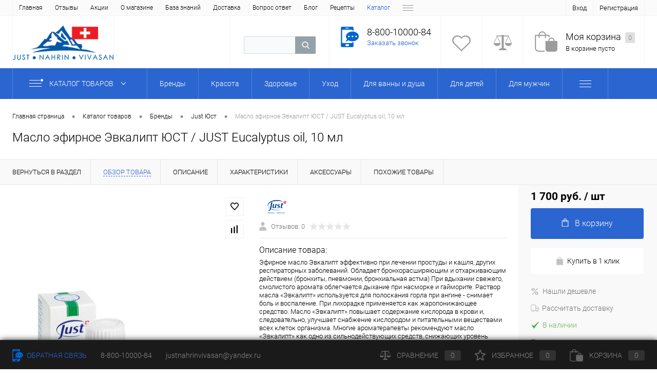

--- FILE ---
content_type: text/html; charset=UTF-8
request_url: https://xn--80aqncndh8g.xn--p1ai/catalog/zdorove/aromaterapiya/maslo_efirnoe_evkalipt.html
body_size: 44720
content:
<!DOCTYPE html>
<html lang="ru">
	<head>
		<meta charset="UTF-8">
		<meta name="format-detection" content="telephone=no">
        <meta name="viewport" content="width=device-width, initial-scale=1">
<!--		<meta name="viewport" content="width=device-width, initial-scale=1, maximum-scale=1, user-scalable=0"/>-->
		<link rel="shortcut icon" type="image/x-icon" href="/favicon.ico" />
		<meta http-equiv="X-UA-Compatible" content="IE=edge">
		<meta name="theme-color" content="#3498db">
		<meta http-equiv="Content-Type" content="text/html; charset=UTF-8" />
<meta name="robots" content="index, follow" />
<meta name="keywords" content="масло эвкалипт, иммунитет, от простуды, грипп" />
<meta name="description" content="Аромамасло Эвкалипт по низкой цене. Оригинальное швейцарское качество, быстрая доставка курьером или транспортной компанией СДЭК. " />
<link href="/bitrix/js/ui/design-tokens/dist/ui.design-tokens.min.css?173903216423463" type="text/css"  rel="stylesheet" />
<link href="/bitrix/js/ui/fonts/opensans/ui.font.opensans.min.css?16977295172320" type="text/css"  rel="stylesheet" />
<link href="/bitrix/js/main/popup/dist/main.popup.bundle.min.css?173903231426589" type="text/css"  rel="stylesheet" />
<link href="/bitrix/js/main/core/css/core_date.min.css?16977295389928" type="text/css"  rel="stylesheet" />
<link href="/bitrix/components/dresscode/catalog.item/templates/detail/style.css?169777637954704" type="text/css"  rel="stylesheet" />
<link href="/bitrix/components/dresscode/catalog.item/templates/detail/css/review.css?16977763519110" type="text/css"  rel="stylesheet" />
<link href="/bitrix/components/dresscode/catalog.item/templates/detail/css/media.css?169777638023808" type="text/css"  rel="stylesheet" />
<link href="/bitrix/components/dresscode/catalog.item/templates/detail/css/set.css?169777635111640" type="text/css"  rel="stylesheet" />
<link href="/bitrix/templates/dresscodeV2/components/bitrix/system.pagenavigation/round/style.css?16977763512357" type="text/css"  rel="stylesheet" />
<link href="/bitrix/templates/dresscodeV2/fonts/roboto/roboto.css?16977763771201" type="text/css"  data-template-style="true"  rel="stylesheet" />
<link href="/bitrix/templates/dresscodeV2/themes/blue/style.css?169777635945945" type="text/css"  data-template-style="true"  rel="stylesheet" />
<link href="/bitrix/panel/main/popup.min.css?169772954920774" type="text/css"  data-template-style="true"  rel="stylesheet" />
<link href="/bitrix/templates/dresscodeV2/headers/header1/css/style.css?16977763346047" type="text/css"  data-template-style="true"  rel="stylesheet" />
<link href="/bitrix/templates/dresscodeV2/components/bitrix/menu/topMenu/style.css?16977763771286" type="text/css"  data-template-style="true"  rel="stylesheet" />
<link href="/bitrix/components/dresscode/sale.geo.positiion/templates/.default/style.css?169777635114130" type="text/css"  data-template-style="true"  rel="stylesheet" />
<link href="/bitrix/components/arturgolubev/search.title/templates/custom/style.css?170369518315108" type="text/css"  data-template-style="true"  rel="stylesheet" />
<link href="/bitrix/templates/dresscodeV2/components/bitrix/form.result.new/modal/style.css?169777635110978" type="text/css"  data-template-style="true"  rel="stylesheet" />
<link href="/bitrix/templates/dresscodeV2/components/bitrix/menu/catalogMenu/style.css?16977763519351" type="text/css"  data-template-style="true"  rel="stylesheet" />
<link href="/bitrix/templates/dresscodeV2/components/bitrix/breadcrumb/.default/style.css?16977763511382" type="text/css"  data-template-style="true"  rel="stylesheet" />
<link href="/bitrix/components/dresscode/products.by.filter/templates/.default/style.css?16977763511220" type="text/css"  data-template-style="true"  rel="stylesheet" />
<link href="/bitrix/components/dresscode/catalog.viewed.product/templates/.default/style.css?16977763511221" type="text/css"  data-template-style="true"  rel="stylesheet" />
<link href="/bitrix/templates/dresscodeV2/components/bitrix/catalog.bigdata.products/.default/style.css?16977763512069" type="text/css"  data-template-style="true"  rel="stylesheet" />
<link href="/bitrix/templates/dresscodeV2/template_styles.css?1697776381210218" type="text/css"  data-template-style="true"  rel="stylesheet" />
<script>if(!window.BX)window.BX={};if(!window.BX.message)window.BX.message=function(mess){if(typeof mess==='object'){for(let i in mess) {BX.message[i]=mess[i];} return true;}};</script>
<script>(window.BX||top.BX).message({"JS_CORE_LOADING":"Загрузка...","JS_CORE_NO_DATA":"- Нет данных -","JS_CORE_WINDOW_CLOSE":"Закрыть","JS_CORE_WINDOW_EXPAND":"Развернуть","JS_CORE_WINDOW_NARROW":"Свернуть в окно","JS_CORE_WINDOW_SAVE":"Сохранить","JS_CORE_WINDOW_CANCEL":"Отменить","JS_CORE_WINDOW_CONTINUE":"Продолжить","JS_CORE_H":"ч","JS_CORE_M":"м","JS_CORE_S":"с","JSADM_AI_HIDE_EXTRA":"Скрыть лишние","JSADM_AI_ALL_NOTIF":"Показать все","JSADM_AUTH_REQ":"Требуется авторизация!","JS_CORE_WINDOW_AUTH":"Войти","JS_CORE_IMAGE_FULL":"Полный размер"});</script>

<script src="/bitrix/js/main/core/core.min.js?1744358159225353"></script>

<script>BX.Runtime.registerExtension({"name":"main.core","namespace":"BX","loaded":true});</script>
<script>BX.setJSList(["\/bitrix\/js\/main\/core\/core_ajax.js","\/bitrix\/js\/main\/core\/core_promise.js","\/bitrix\/js\/main\/polyfill\/promise\/js\/promise.js","\/bitrix\/js\/main\/loadext\/loadext.js","\/bitrix\/js\/main\/loadext\/extension.js","\/bitrix\/js\/main\/polyfill\/promise\/js\/promise.js","\/bitrix\/js\/main\/polyfill\/find\/js\/find.js","\/bitrix\/js\/main\/polyfill\/includes\/js\/includes.js","\/bitrix\/js\/main\/polyfill\/matches\/js\/matches.js","\/bitrix\/js\/ui\/polyfill\/closest\/js\/closest.js","\/bitrix\/js\/main\/polyfill\/fill\/main.polyfill.fill.js","\/bitrix\/js\/main\/polyfill\/find\/js\/find.js","\/bitrix\/js\/main\/polyfill\/matches\/js\/matches.js","\/bitrix\/js\/main\/polyfill\/core\/dist\/polyfill.bundle.js","\/bitrix\/js\/main\/core\/core.js","\/bitrix\/js\/main\/polyfill\/intersectionobserver\/js\/intersectionobserver.js","\/bitrix\/js\/main\/lazyload\/dist\/lazyload.bundle.js","\/bitrix\/js\/main\/polyfill\/core\/dist\/polyfill.bundle.js","\/bitrix\/js\/main\/parambag\/dist\/parambag.bundle.js"]);
</script>
<script>BX.Runtime.registerExtension({"name":"pull.protobuf","namespace":"BX","loaded":true});</script>
<script>BX.Runtime.registerExtension({"name":"rest.client","namespace":"window","loaded":true});</script>
<script>(window.BX||top.BX).message({"pull_server_enabled":"N","pull_config_timestamp":0,"shared_worker_allowed":"Y","pull_guest_mode":"N","pull_guest_user_id":0,"pull_worker_mtime":1744358179});(window.BX||top.BX).message({"PULL_OLD_REVISION":"Для продолжения корректной работы с сайтом необходимо перезагрузить страницу."});</script>
<script>BX.Runtime.registerExtension({"name":"pull.client","namespace":"BX","loaded":true});</script>
<script>BX.Runtime.registerExtension({"name":"pull","namespace":"window","loaded":true});</script>
<script>BX.Runtime.registerExtension({"name":"fx","namespace":"window","loaded":true});</script>
<script>BX.Runtime.registerExtension({"name":"ui.design-tokens","namespace":"window","loaded":true});</script>
<script>BX.Runtime.registerExtension({"name":"main.pageobject","namespace":"window","loaded":true});</script>
<script>(window.BX||top.BX).message({"JS_CORE_LOADING":"Загрузка...","JS_CORE_NO_DATA":"- Нет данных -","JS_CORE_WINDOW_CLOSE":"Закрыть","JS_CORE_WINDOW_EXPAND":"Развернуть","JS_CORE_WINDOW_NARROW":"Свернуть в окно","JS_CORE_WINDOW_SAVE":"Сохранить","JS_CORE_WINDOW_CANCEL":"Отменить","JS_CORE_WINDOW_CONTINUE":"Продолжить","JS_CORE_H":"ч","JS_CORE_M":"м","JS_CORE_S":"с","JSADM_AI_HIDE_EXTRA":"Скрыть лишние","JSADM_AI_ALL_NOTIF":"Показать все","JSADM_AUTH_REQ":"Требуется авторизация!","JS_CORE_WINDOW_AUTH":"Войти","JS_CORE_IMAGE_FULL":"Полный размер"});</script>
<script>BX.Runtime.registerExtension({"name":"window","namespace":"window","loaded":true});</script>
<script>BX.Runtime.registerExtension({"name":"ui.fonts.opensans","namespace":"window","loaded":true});</script>
<script>BX.Runtime.registerExtension({"name":"main.popup","namespace":"BX.Main","loaded":true});</script>
<script>BX.Runtime.registerExtension({"name":"popup","namespace":"window","loaded":true});</script>
<script>(window.BX||top.BX).message({"AMPM_MODE":false});(window.BX||top.BX).message({"MONTH_1":"Январь","MONTH_2":"Февраль","MONTH_3":"Март","MONTH_4":"Апрель","MONTH_5":"Май","MONTH_6":"Июнь","MONTH_7":"Июль","MONTH_8":"Август","MONTH_9":"Сентябрь","MONTH_10":"Октябрь","MONTH_11":"Ноябрь","MONTH_12":"Декабрь","MONTH_1_S":"января","MONTH_2_S":"февраля","MONTH_3_S":"марта","MONTH_4_S":"апреля","MONTH_5_S":"мая","MONTH_6_S":"июня","MONTH_7_S":"июля","MONTH_8_S":"августа","MONTH_9_S":"сентября","MONTH_10_S":"октября","MONTH_11_S":"ноября","MONTH_12_S":"декабря","MON_1":"янв","MON_2":"фев","MON_3":"мар","MON_4":"апр","MON_5":"мая","MON_6":"июн","MON_7":"июл","MON_8":"авг","MON_9":"сен","MON_10":"окт","MON_11":"ноя","MON_12":"дек","DAY_OF_WEEK_0":"Воскресенье","DAY_OF_WEEK_1":"Понедельник","DAY_OF_WEEK_2":"Вторник","DAY_OF_WEEK_3":"Среда","DAY_OF_WEEK_4":"Четверг","DAY_OF_WEEK_5":"Пятница","DAY_OF_WEEK_6":"Суббота","DOW_0":"Вс","DOW_1":"Пн","DOW_2":"Вт","DOW_3":"Ср","DOW_4":"Чт","DOW_5":"Пт","DOW_6":"Сб","FD_SECOND_AGO_0":"#VALUE# секунд назад","FD_SECOND_AGO_1":"#VALUE# секунду назад","FD_SECOND_AGO_10_20":"#VALUE# секунд назад","FD_SECOND_AGO_MOD_1":"#VALUE# секунду назад","FD_SECOND_AGO_MOD_2_4":"#VALUE# секунды назад","FD_SECOND_AGO_MOD_OTHER":"#VALUE# секунд назад","FD_SECOND_DIFF_0":"#VALUE# секунд","FD_SECOND_DIFF_1":"#VALUE# секунда","FD_SECOND_DIFF_10_20":"#VALUE# секунд","FD_SECOND_DIFF_MOD_1":"#VALUE# секунда","FD_SECOND_DIFF_MOD_2_4":"#VALUE# секунды","FD_SECOND_DIFF_MOD_OTHER":"#VALUE# секунд","FD_SECOND_SHORT":"#VALUE#с","FD_MINUTE_AGO_0":"#VALUE# минут назад","FD_MINUTE_AGO_1":"#VALUE# минуту назад","FD_MINUTE_AGO_10_20":"#VALUE# минут назад","FD_MINUTE_AGO_MOD_1":"#VALUE# минуту назад","FD_MINUTE_AGO_MOD_2_4":"#VALUE# минуты назад","FD_MINUTE_AGO_MOD_OTHER":"#VALUE# минут назад","FD_MINUTE_DIFF_0":"#VALUE# минут","FD_MINUTE_DIFF_1":"#VALUE# минута","FD_MINUTE_DIFF_10_20":"#VALUE# минут","FD_MINUTE_DIFF_MOD_1":"#VALUE# минута","FD_MINUTE_DIFF_MOD_2_4":"#VALUE# минуты","FD_MINUTE_DIFF_MOD_OTHER":"#VALUE# минут","FD_MINUTE_0":"#VALUE# минут","FD_MINUTE_1":"#VALUE# минуту","FD_MINUTE_10_20":"#VALUE# минут","FD_MINUTE_MOD_1":"#VALUE# минуту","FD_MINUTE_MOD_2_4":"#VALUE# минуты","FD_MINUTE_MOD_OTHER":"#VALUE# минут","FD_MINUTE_SHORT":"#VALUE#мин","FD_HOUR_AGO_0":"#VALUE# часов назад","FD_HOUR_AGO_1":"#VALUE# час назад","FD_HOUR_AGO_10_20":"#VALUE# часов назад","FD_HOUR_AGO_MOD_1":"#VALUE# час назад","FD_HOUR_AGO_MOD_2_4":"#VALUE# часа назад","FD_HOUR_AGO_MOD_OTHER":"#VALUE# часов назад","FD_HOUR_DIFF_0":"#VALUE# часов","FD_HOUR_DIFF_1":"#VALUE# час","FD_HOUR_DIFF_10_20":"#VALUE# часов","FD_HOUR_DIFF_MOD_1":"#VALUE# час","FD_HOUR_DIFF_MOD_2_4":"#VALUE# часа","FD_HOUR_DIFF_MOD_OTHER":"#VALUE# часов","FD_HOUR_SHORT":"#VALUE#ч","FD_YESTERDAY":"вчера","FD_TODAY":"сегодня","FD_TOMORROW":"завтра","FD_DAY_AGO_0":"#VALUE# дней назад","FD_DAY_AGO_1":"#VALUE# день назад","FD_DAY_AGO_10_20":"#VALUE# дней назад","FD_DAY_AGO_MOD_1":"#VALUE# день назад","FD_DAY_AGO_MOD_2_4":"#VALUE# дня назад","FD_DAY_AGO_MOD_OTHER":"#VALUE# дней назад","FD_DAY_DIFF_0":"#VALUE# дней","FD_DAY_DIFF_1":"#VALUE# день","FD_DAY_DIFF_10_20":"#VALUE# дней","FD_DAY_DIFF_MOD_1":"#VALUE# день","FD_DAY_DIFF_MOD_2_4":"#VALUE# дня","FD_DAY_DIFF_MOD_OTHER":"#VALUE# дней","FD_DAY_AT_TIME":"#DAY# в #TIME#","FD_DAY_SHORT":"#VALUE#д","FD_MONTH_AGO_0":"#VALUE# месяцев назад","FD_MONTH_AGO_1":"#VALUE# месяц назад","FD_MONTH_AGO_10_20":"#VALUE# месяцев назад","FD_MONTH_AGO_MOD_1":"#VALUE# месяц назад","FD_MONTH_AGO_MOD_2_4":"#VALUE# месяца назад","FD_MONTH_AGO_MOD_OTHER":"#VALUE# месяцев назад","FD_MONTH_DIFF_0":"#VALUE# месяцев","FD_MONTH_DIFF_1":"#VALUE# месяц","FD_MONTH_DIFF_10_20":"#VALUE# месяцев","FD_MONTH_DIFF_MOD_1":"#VALUE# месяц","FD_MONTH_DIFF_MOD_2_4":"#VALUE# месяца","FD_MONTH_DIFF_MOD_OTHER":"#VALUE# месяцев","FD_MONTH_SHORT":"#VALUE#мес","FD_YEARS_AGO_0":"#VALUE# лет назад","FD_YEARS_AGO_1":"#VALUE# год назад","FD_YEARS_AGO_10_20":"#VALUE# лет назад","FD_YEARS_AGO_MOD_1":"#VALUE# год назад","FD_YEARS_AGO_MOD_2_4":"#VALUE# года назад","FD_YEARS_AGO_MOD_OTHER":"#VALUE# лет назад","FD_YEARS_DIFF_0":"#VALUE# лет","FD_YEARS_DIFF_1":"#VALUE# год","FD_YEARS_DIFF_10_20":"#VALUE# лет","FD_YEARS_DIFF_MOD_1":"#VALUE# год","FD_YEARS_DIFF_MOD_2_4":"#VALUE# года","FD_YEARS_DIFF_MOD_OTHER":"#VALUE# лет","FD_YEARS_SHORT_0":"#VALUE#л","FD_YEARS_SHORT_1":"#VALUE#г","FD_YEARS_SHORT_10_20":"#VALUE#л","FD_YEARS_SHORT_MOD_1":"#VALUE#г","FD_YEARS_SHORT_MOD_2_4":"#VALUE#г","FD_YEARS_SHORT_MOD_OTHER":"#VALUE#л","CAL_BUTTON":"Выбрать","CAL_TIME_SET":"Установить время","CAL_TIME":"Время","FD_LAST_SEEN_TOMORROW":"завтра в #TIME#","FD_LAST_SEEN_NOW":"только что","FD_LAST_SEEN_TODAY":"сегодня в #TIME#","FD_LAST_SEEN_YESTERDAY":"вчера в #TIME#","FD_LAST_SEEN_MORE_YEAR":"более года назад","FD_UNIT_ORDER":"Y m d H i s","FD_SEPARATOR":"\u0026#32;","FD_SEPARATOR_SHORT":"\u0026#32;"});</script>
<script type="extension/settings" data-extension="main.date">{"formats":{"FORMAT_DATE":"DD.MM.YYYY","FORMAT_DATETIME":"DD.MM.YYYY HH:MI:SS","SHORT_DATE_FORMAT":"d.m.Y","MEDIUM_DATE_FORMAT":"j M Y","LONG_DATE_FORMAT":"j F Y","DAY_MONTH_FORMAT":"j F","DAY_SHORT_MONTH_FORMAT":"j M","SHORT_DAY_OF_WEEK_MONTH_FORMAT":"D, j F","SHORT_DAY_OF_WEEK_SHORT_MONTH_FORMAT":"D, j M","DAY_OF_WEEK_MONTH_FORMAT":"l, j F","FULL_DATE_FORMAT":"l, j F  Y","SHORT_TIME_FORMAT":"H:i","LONG_TIME_FORMAT":"H:i:s"}}</script>
<script>BX.Runtime.registerExtension({"name":"main.date","namespace":"BX.Main","loaded":true});</script>
<script>(window.BX||top.BX).message({"WEEK_START":1});</script>
<script>BX.Runtime.registerExtension({"name":"date","namespace":"window","loaded":true});</script>
<script type="extension/settings" data-extension="currency.currency-core">{"region":"ru"}</script>
<script>BX.Runtime.registerExtension({"name":"currency.currency-core","namespace":"BX.Currency","loaded":true});</script>
<script>BX.Runtime.registerExtension({"name":"currency","namespace":"window","loaded":true});</script>
<script>(window.BX||top.BX).message({"LANGUAGE_ID":"ru","FORMAT_DATE":"DD.MM.YYYY","FORMAT_DATETIME":"DD.MM.YYYY HH:MI:SS","COOKIE_PREFIX":"BITRIX_SM","SERVER_TZ_OFFSET":"10800","UTF_MODE":"Y","SITE_ID":"s1","SITE_DIR":"\/","USER_ID":"","SERVER_TIME":1768693239,"USER_TZ_OFFSET":0,"USER_TZ_AUTO":"Y","bitrix_sessid":"c1e24cd1fe369e1bb5f931ebc6a189d6"});</script>


<script  src="/bitrix/cache/js/s1/dresscodeV2/kernel_main/kernel_main_v1.js?1765736310139495"></script>
<script src="/bitrix/js/pull/protobuf/protobuf.min.js?165643906276433"></script>
<script src="/bitrix/js/pull/protobuf/model.min.js?165643906214190"></script>
<script src="/bitrix/js/rest/client/rest.client.min.js?16564494229240"></script>
<script src="/bitrix/js/pull/client/pull.client.min.js?173903200749664"></script>
<script src="/bitrix/js/main/popup/dist/main.popup.bundle.min.js?173903231465924"></script>
<script src="/bitrix/js/currency/currency-core/dist/currency-core.bundle.min.js?17390319224569"></script>
<script src="/bitrix/js/currency/core_currency.min.js?1739031922835"></script>
<script>BX.setJSList(["\/bitrix\/js\/main\/core\/core_fx.js","\/bitrix\/js\/main\/pageobject\/pageobject.js","\/bitrix\/js\/main\/core\/core_window.js","\/bitrix\/js\/main\/date\/main.date.js","\/bitrix\/js\/main\/core\/core_date.js","\/bitrix\/js\/main\/session.js","\/bitrix\/templates\/dresscodeV2\/components\/bitrix\/catalog\/.default\/script.js","\/bitrix\/components\/dresscode\/catalog.item\/templates\/detail\/script.js","\/bitrix\/components\/dresscode\/catalog.item\/templates\/detail\/js\/morePicturesCarousel.js","\/bitrix\/components\/dresscode\/catalog.item\/templates\/detail\/js\/pictureSlider.js","\/bitrix\/components\/dresscode\/catalog.item\/templates\/detail\/js\/zoomer.js","\/bitrix\/components\/dresscode\/catalog.item\/templates\/detail\/js\/tags.js","\/bitrix\/components\/dresscode\/catalog.item\/templates\/detail\/js\/plus.js","\/bitrix\/components\/dresscode\/catalog.item\/templates\/detail\/js\/tabs.js","\/bitrix\/components\/dresscode\/catalog.item\/templates\/detail\/js\/sku.js","\/bitrix\/templates\/dresscodeV2\/components\/bitrix\/sale.products.gift\/.default\/script.js","\/bitrix\/templates\/dresscodeV2\/js\/jquery-1.11.0.min.js","\/bitrix\/templates\/dresscodeV2\/js\/jquery.easing.1.3.js","\/bitrix\/templates\/dresscodeV2\/js\/rangeSlider.js","\/bitrix\/templates\/dresscodeV2\/js\/maskedinput.js","\/bitrix\/templates\/dresscodeV2\/js\/system.js","\/bitrix\/templates\/dresscodeV2\/js\/topMenu.js","\/bitrix\/templates\/dresscodeV2\/js\/topSearch.js","\/bitrix\/templates\/dresscodeV2\/js\/dwCarousel.js","\/bitrix\/templates\/dresscodeV2\/js\/dwSlider.js","\/bitrix\/templates\/dresscodeV2\/js\/dwTimer.js","\/bitrix\/templates\/dresscodeV2\/js\/dwZoomer.js","\/bitrix\/components\/dresscode\/sale.geo.positiion\/templates\/.default\/script.js","\/bitrix\/components\/arturgolubev\/search.title\/script.js","\/bitrix\/components\/arturgolubev\/search.title\/templates\/custom\/script.js","\/bitrix\/templates\/dresscodeV2\/components\/bitrix\/form.result.new\/modal\/script.js","\/bitrix\/templates\/dresscodeV2\/components\/bitrix\/menu\/catalogMenu\/script.js","\/bitrix\/templates\/dresscodeV2\/components\/bitrix\/catalog.bigdata.products\/.default\/script.js","\/bitrix\/components\/dresscode\/catalog.product.subscribe.online\/templates\/.default\/script.js"]);</script>
<script>
					(function () {
						"use strict";

						var counter = function ()
						{
							var cookie = (function (name) {
								var parts = ("; " + document.cookie).split("; " + name + "=");
								if (parts.length == 2) {
									try {return JSON.parse(decodeURIComponent(parts.pop().split(";").shift()));}
									catch (e) {}
								}
							})("BITRIX_CONVERSION_CONTEXT_s1");

							if (cookie && cookie.EXPIRE >= BX.message("SERVER_TIME"))
								return;

							var request = new XMLHttpRequest();
							request.open("POST", "/bitrix/tools/conversion/ajax_counter.php", true);
							request.setRequestHeader("Content-type", "application/x-www-form-urlencoded");
							request.send(
								"SITE_ID="+encodeURIComponent("s1")+
								"&sessid="+encodeURIComponent(BX.bitrix_sessid())+
								"&HTTP_REFERER="+encodeURIComponent(document.referrer)
							);
						};

						if (window.frameRequestStart === true)
							BX.addCustomEvent("onFrameDataReceived", counter);
						else
							BX.ready(counter);
					})();
				</script>
<meta property="og:title" content="Масло эфирное Эвкалипт ЮСТ / JUST Eucalyptus oil, 10 мл" />
<meta property="og:description" content="Эфирное масло Эвкалипт эффективно при лечении простуды и кашля, других респираторных заболеваний. Обладает бронхорасширяющим и отхаркивающим действием (бронхиты, пневмонии, бронхиальная астма) При вдыхании свежего, смолистого аромата облегчается дыхание при насморке и гайморите. Раствор масла «Эвкалипт» используется для полоскания горла при ангине - снимает боль и воспаление. При лихорадке применяется как жаропонижающее средство. Масло «Эвкалипт» повышает содержание кислорода в крови и, следовательно, улучшает снабжение кислородом и питательными веществами всех клеток организма. Многие ароматерапевты рекомендуют масло «Эвкалипт» как одно из сильнодействующих средств, снижающих уровень сахара в крови." />
<meta property="og:url" content="https://юстнарин.рф/catalog/zdorove/aromaterapiya/maslo_efirnoe_evkalipt.html" />
<meta property="og:type" content="website" />
<meta property="og:image" content="https://юстнарин.рф/upload/iblock/b14/b1482299a9ecc2adab41962e78bb6bb6.jpg" />



<script  src="/bitrix/cache/js/s1/dresscodeV2/template_4513b815cd136942dae67a6b61dc7e39/template_4513b815cd136942dae67a6b61dc7e39_v1.js?1765469474296433"></script>
<script  src="/bitrix/cache/js/s1/dresscodeV2/page_e310aa39d472a0e64205a368dd2e60de/page_e310aa39d472a0e64205a368dd2e60de_v1.js?176546949871462"></script>
<script>var _ba = _ba || []; _ba.push(["aid", "55ce762c70df4609010f662955efe0a9"]); _ba.push(["host", "xn--80aqncndh8g.xn--p1ai"]); (function() {var ba = document.createElement("script"); ba.type = "text/javascript"; ba.async = true;ba.src = (document.location.protocol == "https:" ? "https://" : "http://") + "bitrix.info/ba.js";var s = document.getElementsByTagName("script")[0];s.parentNode.insertBefore(ba, s);})();</script>


		<title>Эфирное масло Эвкалипт Юст Just | Купить в Москве и с доставкой по России | Официальный сайт</title>
	</head>
	<body class="loading  panels_white">
		<div id="panel">
					</div>
		<div id="foundation">
			<div id="topHeader" class="color_default">
	<div class="limiter">
			<ul id="topMenu">
					
							<li><a href="/">Главная</a></li>
						
					
							<li><a href="/reviews/">Отзывы</a></li>
						
					
							<li><a href="/stock/">Акции</a></li>
						
					
							<li><a href="/about/">О магазине</a></li>
						
					
							<li><a href="/collection/">База знаний</a></li>
						
					
							<li><a href="/about/delivery/">Доставка</a></li>
						
					
							<li><a href="/faq/">Вопрос ответ</a></li>
						
					
							<li><a href="/blog/">Блог</a></li>
						
					
							<li><a href="/recipes/">Рецепты</a></li>
						
					
							<li><a class="selected">Каталог</a></li>
						
					
							<li><a href="/about/contacts/">Контакты</a></li>
						
					
							<li><a href="/vozmozhnosti/">Дистрибьюция</a></li>
						
			</ul>
		<ul id="topService" class="color_white">
			<!--'start_frame_cache_1Kz6Lg'--><!--'end_frame_cache_1Kz6Lg'-->				<li class="top-auth-login"><a href="/auth/?backurl=/catalog/zdorove/aromaterapiya/maslo_efirnoe_evkalipt.html">Вход</a></li>
	<li class="top-auth-register"><a href="/auth/?register=yes&amp;backurl=/catalog/zdorove/aromaterapiya/maslo_efirnoe_evkalipt.html">Регистрация</a></li>
		</ul>
	</div>
</div>
<div id="subHeader" class="color_white">
	<div class="limiter">
		<div id="logo">
				<a href="/"><img src="/bitrix/templates/dresscodeV2/images/logo.png" alt=""></a>
		</div>
		<div id="headerTools">
			<ul class="tools">
				<li class="search">
					<div class="wrap">
                        <div id="smart-title-search" class="bx-searchtitle ">
	<form action="/search/index.php">
		<div class="bx-input-group">
			<input id="smart-title-search-input" placeholder="" type="text" name="q" value="" autocomplete="off" class="bx-form-control"/>
			<span class="bx-input-group-btn">
				<span class="bx-searchtitle-preloader view" id="smart-title-search_preloader_item"></span>
				<button class="" type="submit" name="s"></button>
			</span>
		</div>
	</form>
	
	</div>



<script>
	BX.ready(function(){
		new JCTitleSearchAG({
			// 'AJAX_PAGE' : '/your-path/fast_search.php',
			'AJAX_PAGE' : '/catalog/zdorove/aromaterapiya/maslo_efirnoe_evkalipt.html',
			'CONTAINER_ID': 'smart-title-search',
			'INPUT_ID': 'smart-title-search-input',
			'PRELODER_ID': 'smart-title-search_preloader_item',
			'MIN_QUERY_LEN': 2
		});
		
			});
</script><!--						<a href="#" class="icon" id="openSearch"></a>-->
					</div>
				</li>
				<li class="telephone">
					<div class="wrap">
						<a href="/callback/" class="icon callBack"></a>
						<div class="nf">
							<span class="heading">8-800-10000-84<br>
 </span>
<a href="#" class="openWebFormModal link callBack" data-id="2">Заказать звонок</a>
<div class="webformModal" id="webFormDwModal_2">
	<div class="webformModalHideScrollBar">
		<div class="webformModalcn100">
			<div class="webformModalContainer">
				<div class="webFormDwModal" data-id="2">
																					<form name="SIMPLE_FORM_2" action="/catalog/zdorove/aromaterapiya/maslo_efirnoe_evkalipt.html" method="POST" enctype="multipart/form-data"><input type="hidden" name="sessid" id="sessid_1" value="c1e24cd1fe369e1bb5f931ebc6a189d6" /><input type="hidden" name="WEB_FORM_ID" value="2" />																					<div class="webFormModalHeading">Заказать звонок<a href="#" class="webFormModalHeadingExit"></a></div>
																					<p class="webFormDescription">Оставьте Ваше сообщение и контактные данные и наши специалисты свяжутся с Вами в ближайшее рабочее время для решения Вашего вопроса.</p>
																			<div class="webFormItems">
																											<div class="webFormItem" id="WEB_FORM_ITEM_TELEPHONE">
											<div class="webFormItemCaption">
																																						<img src="/upload/form/66d/66d5c1afefdc6ae93ef6aa5ffadf9f75.png" class="webFormItemImage" alt="Ваш телефон">
																								<div class="webFormItemLabel">Ваш телефон<span class="webFormItemRequired">*</span></div>
											</div>
											<div class="webFormItemError"></div>
											<div class="webFormItemField" data-required="Y">
																									<input type="text"  class="inputtext"  name="form_text_6" value="" size="40">																							</div>
										</div>
																																				<div class="webFormItem" id="WEB_FORM_ITEM_NAME">
											<div class="webFormItemCaption">
																																						<img src="/upload/form/8b4/8b4f060a3b5bb67e2b28816629a03140.png" class="webFormItemImage" alt="Ваше имя">
																								<div class="webFormItemLabel">Ваше имя</div>
											</div>
											<div class="webFormItemError"></div>
											<div class="webFormItemField">
																									<input type="text"  class="inputtext"  name="form_text_7" value="" size="40">																							</div>
										</div>
																									<div class="personalInfo">
									<div class="webFormItem">
										<div class="webFormItemError"></div>
										<div class="webFormItemField" data-required="Y">
											<input type="checkbox" class="personalInfoField" name="personalInfo" value="Y"><label class="label-for" data-for="personalInfoField">Я согласен на <a href="/personal-info/" class="pilink">обработку персональных данных.</a><span class="webFormItemRequired">*</span></label>
										</div>
									</div>
								</div>
															</div>
												<div class="webFormError"></div>
						<div class="webFormTools">
							<div class="tb">
								<div class="tc">
									<input  type="submit" name="web_form_submit" value="Отправить" class="sendWebFormDw" />
									<input type="hidden" name="web_form_apply" value="Y" />
								</div>
								<div class="tc"><input type="reset" value="Сбросить" /></div>
							</div>
							<p><span class="form-required starrequired">*</span> - Поля, обязательные для заполнения</p>
						</div>
						</form>									</div>
			</div>
		</div>
	</div>
</div>
<div class="webFormMessage" id="webFormMessage_2">
	<div class="webFormMessageContainer">
		<div class="webFormMessageMiddle">
			<div class="webFormMessageHeading">Сообщение отправлено</div>
			<div class="webFormMessageDescription">Ваше сообщение успешно отправлено. В ближайшее время с Вами свяжется наш специалист</div>
			<a href="#" class="webFormMessageExit">Закрыть окно</a>
		</div>
	</div>
</div>
<script type="text/javascript">
	var webFormAjaxDir = "/bitrix/templates/dresscodeV2/components/bitrix/form.result.new/modal/ajax.php";
	var webFormSiteId = "s1";
</script><br>
 <br>						</div>
					</div>
				</li>
				<li class="wishlist">
					<div id="flushTopwishlist">
						
<div class="wrap">
	<a class="icon"></a>
	<div class="nf">
		<a class="heading">Избранное</a>
		<!--'start_frame_cache_zkASNO'-->							<span class="text">Нет товаров</span>
					<!--'end_frame_cache_zkASNO'-->	</div>
</div>
					</div>
				</li>
				<li class="compare">
					<div id="flushTopCompare">
						<div class="wrap">
	<a class="icon"></a>
	<div class="nf">
		<a class="heading">Сравнение</a>
		<!--'start_frame_cache_yqTuxz'-->					<span class="text">Нет товаров</span>
				<!--'end_frame_cache_yqTuxz'-->	</div>
</div>
					</div>
				</li>
         	 	<li class="cart">
         	 		<div id="flushTopCart">
<div class="wrap">
	<!--'start_frame_cache_FKauiI'-->	<a class="icon"></a>
		<div class="nf">
			<a class="heading">Моя корзина <ins>0</ins></a>
							<span class="text">В корзине пусто</span>
					</div>
			<!--'end_frame_cache_FKauiI'--></div>

</div></li>
			</ul>
		</div>
		
	</div>
</div>
<div class="menuContainerColor color_theme">
				<div id="mainMenuStaticContainer">
			<div id="mainMenuContainer">
				<div class="limiter">
					<a href="/catalog/" class="minCatalogButton" id="catalogSlideButton">
						<img src="/bitrix/templates/dresscodeV2/images/catalogButton.png" alt=""> Каталог товаров					</a>
											<div id="menuCatalogSection">
							<div class="menuSection">
								<a href="/catalog/" class="catalogButton"><span class="catalogButtonImage"></span>Каталог товаров <span class="sectionMenuArrow"></span></a>
								<div class="drop">
									<div class="limiter">
										<ul class="menuSectionList">
																							<li class="sectionColumn">
													<div class="container">
																													<a href="/catalog/brendy/" class="picture">
																<img src="/upload/resize_cache/iblock/7ed/200_130_1/7edadc7a824c0a0c8b5cb56545646997.jpg" alt="Бренды">
															</a>
																												<a href="/catalog/brendy/" class="menuLink">
															Бренды														</a>
													</div>
												</li>
																							<li class="sectionColumn">
													<div class="container">
																													<a href="/catalog/krasota/" class="picture">
																<img src="/upload/resize_cache/iblock/0fe/200_130_1/0fe883c2742bff0f2a8748a9c2e71a45.jpg" alt="Красота">
															</a>
																												<a href="/catalog/krasota/" class="menuLink">
															Красота														</a>
													</div>
												</li>
																							<li class="sectionColumn">
													<div class="container">
																													<a href="/catalog/zdorove/" class="picture">
																<img src="/upload/resize_cache/iblock/92e/200_130_1/92eabf2559aeaa1f01a1714ea5a8dbc0.jpg" alt="Здоровье">
															</a>
																												<a href="/catalog/zdorove/" class="menuLink">
															Здоровье														</a>
													</div>
												</li>
																							<li class="sectionColumn">
													<div class="container">
																													<a href="/catalog/ukhod/" class="picture">
																<img src="/upload/resize_cache/iblock/9c1/200_130_1/9c17603d34c3eb995842a1b3e5af91f1.jpg" alt="Уход">
															</a>
																												<a href="/catalog/ukhod/" class="menuLink">
															Уход														</a>
													</div>
												</li>
																							<li class="sectionColumn">
													<div class="container">
																													<a href="/catalog/dlya_vanny/" class="picture">
																<img src="/upload/resize_cache/iblock/a12/200_130_1/a129e59912a85e360b8f0979f3e313a7.jpg" alt="Для ванны и душа">
															</a>
																												<a href="/catalog/dlya_vanny/" class="menuLink">
															Для ванны и душа														</a>
													</div>
												</li>
																							<li class="sectionColumn">
													<div class="container">
																													<a href="/catalog/dlya_detey/" class="picture">
																<img src="/upload/resize_cache/iblock/123/200_130_1/1239cb97df1076704a502d257971419a.jpg" alt="Для детей">
															</a>
																												<a href="/catalog/dlya_detey/" class="menuLink">
															Для детей														</a>
													</div>
												</li>
																							<li class="sectionColumn">
													<div class="container">
																													<a href="/catalog/dlya_muzhchin/" class="picture">
																<img src="/upload/resize_cache/iblock/313/200_130_1/3139587fe9f42b240a3f5f313891c4d1.jpg" alt="Для мужчин">
															</a>
																												<a href="/catalog/dlya_muzhchin/" class="menuLink">
															Для мужчин														</a>
													</div>
												</li>
																							<li class="sectionColumn">
													<div class="container">
																													<a href="/catalog/dlya_doma/" class="picture">
																<img src="/upload/resize_cache/iblock/5bc/200_130_1/5bc26c234f31556b3ebd3b5721cd29f4.jpg" alt="Для дома">
															</a>
																												<a href="/catalog/dlya_doma/" class="menuLink">
															Для дома														</a>
													</div>
												</li>
																							<li class="sectionColumn">
													<div class="container">
																													<a href="/catalog/linii/" class="picture">
																<img src="/upload/resize_cache/iblock/86e/200_130_1/86e1ea879eb77b3c39b6e155b3150806.jpg" alt="Линии">
															</a>
																												<a href="/catalog/linii/" class="menuLink">
															Линии														</a>
													</div>
												</li>
																							<li class="sectionColumn">
													<div class="container">
																													<a href="/catalog/aksessuary/" class="picture">
																<img src="/upload/resize_cache/iblock/421/200_130_1/42123c6a0017b541d243f52d20c4de55.jpg" alt="Аксессуары, диффузоры, наборы">
															</a>
																												<a href="/catalog/aksessuary/" class="menuLink">
															Аксессуары, диффузоры, наборы														</a>
													</div>
												</li>
																							<li class="sectionColumn">
													<div class="container">
																													<a href="/catalog/zdorovaya_eda/" class="picture">
																<img src="/upload/resize_cache/iblock/e8d/200_130_1/e8de7fd6c2b383650a23988dff168eae.jpg" alt="Здоровая еда">
															</a>
																												<a href="/catalog/zdorovaya_eda/" class="menuLink">
															Здоровая еда														</a>
													</div>
												</li>
																					</ul>
									</div>
								</div>
							</div>
						</div>
										<ul id="mainMenu">
													<li class="eChild allow-dropdown">
								<a href="/catalog/brendy/" class="menuLink">
																		<span class="back"></span>
									<span class="link-title">Бренды</span>
									<span class="dropdown btn-simple btn-micro"></span>
								</a>
																	<div class="drop">
										<div class="limiter">
																																				<ul class="nextColumn">
																													<li>
																																	<a href="/catalog/brendy/just/" class="menu2Link has-image">
																		<img src="/upload/iblock/71e/71e64bf4ac9f4e8952f09c418b885b80.png" alt="Just" title="Just">
																	</a>
																																<a href="/catalog/brendy/just/" class="menu2Link">
																	Just																																	</a>
																															</li>
																													<li>
																																	<a href="/catalog/brendy/nahrin/" class="menu2Link has-image">
																		<img src="/upload/iblock/e1a/e1a7278b67b8a14f6c6e9dc6c3e4c3fc.png" alt="Nahrin" title="Nahrin">
																	</a>
																																<a href="/catalog/brendy/nahrin/" class="menu2Link">
																	Nahrin																																	</a>
																															</li>
																													<li>
																																<a href="/catalog/brendy/vertera/" class="menu2Link">
																	Vertera																																	</a>
																															</li>
																											</ul>
																																																<ul class="nextColumn">
																													<li>
																																	<a href="/catalog/brendy/vivasan/" class="menu2Link has-image">
																		<img src="/upload/iblock/030/030005e1e2fdf91f5b57459816b1ad22.png" alt="Vivasan" title="Vivasan">
																	</a>
																																<a href="/catalog/brendy/vivasan/" class="menu2Link">
																	Vivasan																																	</a>
																															</li>
																													<li>
																																	<a href="/catalog/brendy/young_iiving/" class="menu2Link has-image">
																		<img src="/upload/resize_cache/iblock/fe5/190_100_1/fe595dcf7437dcd5db8b48055884e84a.jpg" alt="Young Living" title="Young Living">
																	</a>
																																<a href="/catalog/brendy/young_iiving/" class="menu2Link">
																	Young Living																																	</a>
																															</li>
																											</ul>
																																	</div>
									</div>
															</li>
													<li class="eChild allow-dropdown">
								<a href="/catalog/krasota/" class="menuLink">
																		<span class="back"></span>
									<span class="link-title">Красота</span>
									<span class="dropdown btn-simple btn-micro"></span>
								</a>
																	<div class="drop">
										<div class="limiter">
																																				<ul class="nextColumn">
																													<li>
																																	<a href="/catalog/krasota/ukhod_za_litsom/" class="menu2Link has-image">
																		<img src="/upload/resize_cache/iblock/403/190_100_1/403313ac83be8ec1068cfbdee0456285.jpg" alt="Уход за лицом" title="Уход за лицом">
																	</a>
																																<a href="/catalog/krasota/ukhod_za_litsom/" class="menu2Link">
																	Уход за лицом																																	</a>
																															</li>
																											</ul>
																																																<ul class="nextColumn">
																													<li>
																																	<a href="/catalog/krasota/ukhod_za_volosami/" class="menu2Link has-image">
																		<img src="/upload/resize_cache/iblock/af3/190_100_1/af3afdd5e28d1b56b1eda3d984f8bb6e.jpg" alt="Уход за волосами" title="Уход за волосами">
																	</a>
																																<a href="/catalog/krasota/ukhod_za_volosami/" class="menu2Link">
																	Уход за волосами																																	</a>
																															</li>
																											</ul>
																																																<ul class="nextColumn">
																													<li>
																																	<a href="/catalog/krasota/ukhod_za_zubami/" class="menu2Link has-image">
																		<img src="/upload/resize_cache/iblock/1a3/190_100_1/1a313140ba97c2b86b561650371e01ac.jpg" alt="Уход за зубами" title="Уход за зубами">
																	</a>
																																<a href="/catalog/krasota/ukhod_za_zubami/" class="menu2Link">
																	Уход за зубами																																	</a>
																															</li>
																											</ul>
																																																<ul class="nextColumn">
																													<li>
																																	<a href="/catalog/krasota/dekorativnaya_kosmetika/" class="menu2Link has-image">
																		<img src="/upload/resize_cache/iblock/325/190_100_1/325fb6a185e76fd631afb2df05966c5b.jpg" alt="Декоративная косметика" title="Декоративная косметика">
																	</a>
																																<a href="/catalog/krasota/dekorativnaya_kosmetika/" class="menu2Link">
																	Декоративная косметика																																	</a>
																															</li>
																											</ul>
																																	</div>
									</div>
															</li>
													<li class="eChild allow-dropdown">
								<a href="/catalog/zdorove/" class="menuLink">
																		<span class="back"></span>
									<span class="link-title">Здоровье</span>
									<span class="dropdown btn-simple btn-micro"></span>
								</a>
																	<div class="drop">
										<div class="limiter">
																																				<ul class="nextColumn">
																													<li class="allow-dropdown">
																																	<a href="/catalog/zdorove/biologicheski_aktivnye_dobavki/" class="menu2Link has-image">
																		<img src="/upload/resize_cache/iblock/87a/190_100_1/87a625ee97ee2e950df337fc36681c7d.jpg" alt="Биологически Активные Добавки" title="Биологически Активные Добавки">
																	</a>
																																<a href="/catalog/zdorove/biologicheski_aktivnye_dobavki/" class="menu2Link">
																	Биологически Активные Добавки																																			<span class="dropdown btn-simple btn-micro"></span>
																																	</a>
																																	<ul>
																																					<li>
																				<a href="/catalog/zdorove/biologicheski_aktivnye_dobavki/vitaminnye_siropy/" class="menu2Link">
																					Витаминные сиропы																				</a>
																			</li>
																																					<li>
																				<a href="/catalog/zdorove/biologicheski_aktivnye_dobavki/zhidkie_ekstrakty/" class="menu2Link">
																					Жидкие экстракты																				</a>
																			</li>
																																					<li>
																				<a href="/catalog/zdorove/biologicheski_aktivnye_dobavki/kapsulirovannye_preparaty/" class="menu2Link">
																					Капсулированные препараты																				</a>
																			</li>
																																					<li>
																				<a href="/catalog/zdorove/biologicheski_aktivnye_dobavki/kokteyli/" class="menu2Link">
																					Коктейли																				</a>
																			</li>
																																					<li>
																				<a href="/catalog/zdorove/biologicheski_aktivnye_dobavki/tabletirovannye_preparaty/" class="menu2Link">
																					Таблетированные препараты																				</a>
																			</li>
																																			</ul>
																															</li>
																											</ul>
																																																<ul class="nextColumn">
																													<li>
																																	<a href="/catalog/zdorove/aromaterapiya/" class="menu2Link has-image">
																		<img src="/upload/resize_cache/iblock/259/190_100_1/259ff8ff4828eb1637ced911e7a9193b.jpg" alt="Эфирные масла" title="Эфирные масла">
																	</a>
																																<a href="/catalog/zdorove/aromaterapiya/" class="menu2Link">
																	Эфирные масла																																	</a>
																															</li>
																													<li>
																																	<a href="/catalog/zdorove/toniziruyushchie_chai/" class="menu2Link has-image">
																		<img src="/upload/resize_cache/iblock/cf1/190_100_1/cf1c2b1f4593e763d2dfe0f19da052dd.jpg" alt="Тонизирующие чаи" title="Тонизирующие чаи">
																	</a>
																																<a href="/catalog/zdorove/toniziruyushchie_chai/" class="menu2Link">
																	Тонизирующие чаи																																	</a>
																															</li>
																											</ul>
																																																<ul class="nextColumn">
																													<li>
																																	<a href="/catalog/zdorove/travyanye_kremy/" class="menu2Link has-image">
																		<img src="/upload/resize_cache/iblock/ba5/190_100_1/ba55b25e18cd8318978ad165a539dae2.jpg" alt="Травяные кремы" title="Травяные кремы">
																	</a>
																																<a href="/catalog/zdorove/travyanye_kremy/" class="menu2Link">
																	Травяные кремы																																	</a>
																															</li>
																											</ul>
																																																<ul class="nextColumn">
																													<li>
																																	<a href="/catalog/zdorove/pripravy/" class="menu2Link has-image">
																		<img src="/upload/resize_cache/iblock/b44/190_100_1/b44e27a1b11213d4e1efca86c053f4d7.jpg" alt="Приправы" title="Приправы">
																	</a>
																																<a href="/catalog/zdorove/pripravy/" class="menu2Link">
																	Приправы																																	</a>
																															</li>
																											</ul>
																																	</div>
									</div>
															</li>
													<li class="eChild allow-dropdown">
								<a href="/catalog/ukhod/" class="menuLink">
																		<span class="back"></span>
									<span class="link-title">Уход</span>
									<span class="dropdown btn-simple btn-micro"></span>
								</a>
																	<div class="drop">
										<div class="limiter">
																																				<ul class="nextColumn">
																													<li>
																																	<a href="/catalog/ukhod/ukhod_za_telom/" class="menu2Link has-image">
																		<img src="/upload/resize_cache/iblock/f6b/190_100_1/f6b09d1b36a589dc779e4e9c9600fb86.jpg" alt="Уход за телом" title="Уход за телом">
																	</a>
																																<a href="/catalog/ukhod/ukhod_za_telom/" class="menu2Link">
																	Уход за телом																																	</a>
																															</li>
																													<li>
																																	<a href="/catalog/ukhod/dezodoranty/" class="menu2Link has-image">
																		<img src="/upload/resize_cache/iblock/365/190_100_1/365a1411bf6c6582a519189f192f52c8.jpg" alt="Дезодоранты" title="Дезодоранты">
																	</a>
																																<a href="/catalog/ukhod/dezodoranty/" class="menu2Link">
																	Дезодоранты																																	</a>
																															</li>
																											</ul>
																																																<ul class="nextColumn">
																													<li>
																																	<a href="/catalog/ukhod/ukhod_za_gubami/" class="menu2Link has-image">
																		<img src="/upload/resize_cache/iblock/5e4/190_100_1/5e4028750eb5203df3538c1de949e49f.jpg" alt="Уход за губами" title="Уход за губами">
																	</a>
																																<a href="/catalog/ukhod/ukhod_za_gubami/" class="menu2Link">
																	Уход за губами																																	</a>
																															</li>
																											</ul>
																																																<ul class="nextColumn">
																													<li>
																																	<a href="/catalog/ukhod/ukhod_za_rukami/" class="menu2Link has-image">
																		<img src="/upload/resize_cache/iblock/42a/190_100_1/42a107cd62f3e7f893c2baf3b58fd6e2.jpg" alt="Уход за руками" title="Уход за руками">
																	</a>
																																<a href="/catalog/ukhod/ukhod_za_rukami/" class="menu2Link">
																	Уход за руками																																	</a>
																															</li>
																													<li>
																																	<a href="/catalog/ukhod/solntsezashchitnye_sredstva/" class="menu2Link has-image">
																		<img src="/upload/resize_cache/iblock/bb8/190_100_1/bb88f2696eb0cee46d498514db9d5794.jpg" alt="Солнцезащитные средства" title="Солнцезащитные средства">
																	</a>
																																<a href="/catalog/ukhod/solntsezashchitnye_sredstva/" class="menu2Link">
																	Солнцезащитные средства																																	</a>
																															</li>
																											</ul>
																																																<ul class="nextColumn">
																													<li>
																																	<a href="/catalog/ukhod/ukhod_za_nogami/" class="menu2Link has-image">
																		<img src="/upload/resize_cache/iblock/a77/190_100_1/a775d8f604df986a00dd3a23138bbcff.jpg" alt="Уход за ногами" title="Уход за ногами">
																	</a>
																																<a href="/catalog/ukhod/ukhod_za_nogami/" class="menu2Link">
																	Уход за ногами																																	</a>
																															</li>
																											</ul>
																																	</div>
									</div>
															</li>
													<li class="eChild allow-dropdown">
								<a href="/catalog/dlya_vanny/" class="menuLink">
																		<span class="back"></span>
									<span class="link-title">Для ванны и душа</span>
									<span class="dropdown btn-simple btn-micro"></span>
								</a>
																	<div class="drop">
										<div class="limiter">
																																				<ul class="nextColumn">
																													<li>
																																	<a href="/catalog/dlya_vanny/essentsii/" class="menu2Link has-image">
																		<img src="/upload/resize_cache/iblock/c51/190_100_1/c51c5bf5d6b203333a965af2e3d18fcb.jpg" alt="Эссенции" title="Эссенции">
																	</a>
																																<a href="/catalog/dlya_vanny/essentsii/" class="menu2Link">
																	Эссенции																																	</a>
																															</li>
																													<li>
																																	<a href="/catalog/dlya_vanny/penki/" class="menu2Link has-image">
																		<img src="/upload/resize_cache/iblock/c63/190_100_1/c634d33fcc4664be4431e6ee4f54eec4.jpg" alt="Пенки" title="Пенки">
																	</a>
																																<a href="/catalog/dlya_vanny/penki/" class="menu2Link">
																	Пенки																																	</a>
																															</li>
																											</ul>
																																																<ul class="nextColumn">
																													<li>
																																	<a href="/catalog/dlya_vanny/soli/" class="menu2Link has-image">
																		<img src="/upload/resize_cache/iblock/83f/190_100_1/83fbdd3e5e50995ec38b75a58d10cf3b.jpg" alt="Соли" title="Соли">
																	</a>
																																<a href="/catalog/dlya_vanny/soli/" class="menu2Link">
																	Соли																																	</a>
																															</li>
																													<li>
																																	<a href="/catalog/dlya_vanny/geli/" class="menu2Link has-image">
																		<img src="/upload/resize_cache/iblock/d56/190_100_1/d56c25e694f9872361d61d2b0282fe53.jpg" alt="Гели" title="Гели">
																	</a>
																																<a href="/catalog/dlya_vanny/geli/" class="menu2Link">
																	Гели																																	</a>
																															</li>
																											</ul>
																																																<ul class="nextColumn">
																													<li>
																																	<a href="/catalog/dlya_vanny/peny/" class="menu2Link has-image">
																		<img src="/upload/resize_cache/iblock/5f3/190_100_1/5f392de87c20594c1fd431f7af39ee86.jpg" alt="Пены" title="Пены">
																	</a>
																																<a href="/catalog/dlya_vanny/peny/" class="menu2Link">
																	Пены																																	</a>
																															</li>
																													<li>
																																	<a href="/catalog/dlya_vanny/sredstva_intimnoy_gigieny/" class="menu2Link has-image">
																		<img src="/upload/resize_cache/iblock/f17/190_100_1/f17f3e9461249ace44b50699c83b271b.jpg" alt="Средства интимной гигиены" title="Средства интимной гигиены">
																	</a>
																																<a href="/catalog/dlya_vanny/sredstva_intimnoy_gigieny/" class="menu2Link">
																	Средства интимной гигиены																																	</a>
																															</li>
																											</ul>
																																	</div>
									</div>
															</li>
													<li class="eChild allow-dropdown">
								<a href="/catalog/dlya_detey/" class="menuLink">
																		<span class="back"></span>
									<span class="link-title">Для детей</span>
									<span class="dropdown btn-simple btn-micro"></span>
								</a>
																	<div class="drop">
										<div class="limiter">
																																				<ul class="nextColumn">
																													<li>
																																	<a href="/catalog/dlya_detey/ochishchenie/" class="menu2Link has-image">
																		<img src="/upload/resize_cache/iblock/994/190_100_1/9940eac49eb89530ea82de008ecaeab5.jpg" alt="Очищение" title="Очищение">
																	</a>
																																<a href="/catalog/dlya_detey/ochishchenie/" class="menu2Link">
																	Очищение																																	</a>
																															</li>
																											</ul>
																																																<ul class="nextColumn">
																													<li>
																																	<a href="/catalog/dlya_detey/ukhod_za_telom_rebenka/" class="menu2Link has-image">
																		<img src="/upload/resize_cache/iblock/858/190_100_1/8583d59122c2f2f584b069d5aa8f2d66.jpg" alt="Уход за телом ребенка" title="Уход за телом ребенка">
																	</a>
																																<a href="/catalog/dlya_detey/ukhod_za_telom_rebenka/" class="menu2Link">
																	Уход за телом ребенка																																	</a>
																															</li>
																											</ul>
																																																<ul class="nextColumn">
																													<li>
																																	<a href="/catalog/dlya_detey/ukhod_za_detskimi_zubkami/" class="menu2Link has-image">
																		<img src="/upload/resize_cache/iblock/38a/190_100_1/38afa120da43b91b39e4bd424d18eef3.jpg" alt="Уход за детскими зубками" title="Уход за детскими зубками">
																	</a>
																																<a href="/catalog/dlya_detey/ukhod_za_detskimi_zubkami/" class="menu2Link">
																	Уход за детскими зубками																																	</a>
																															</li>
																											</ul>
																																	</div>
									</div>
															</li>
													<li class="eChild allow-dropdown">
								<a href="/catalog/dlya_muzhchin/" class="menuLink">
																		<span class="back"></span>
									<span class="link-title">Для мужчин</span>
									<span class="dropdown btn-simple btn-micro"></span>
								</a>
																	<div class="drop">
										<div class="limiter">
																																				<ul class="nextColumn">
																													<li>
																																	<a href="/catalog/dlya_muzhchin/dlya_britya/" class="menu2Link has-image">
																		<img src="/upload/resize_cache/iblock/c08/190_100_1/c0877c39ed9270c57a00d0520210f13d.jpg" alt="Для бритья" title="Для бритья">
																	</a>
																																<a href="/catalog/dlya_muzhchin/dlya_britya/" class="menu2Link">
																	Для бритья																																	</a>
																															</li>
																													<li>
																																	<a href="/catalog/dlya_muzhchin/dlya_dusha/" class="menu2Link has-image">
																		<img src="/upload/resize_cache/iblock/f4b/190_100_1/f4b06a0553588ad842f1d5e69b30fa75.jpg" alt="Для душа" title="Для душа">
																	</a>
																																<a href="/catalog/dlya_muzhchin/dlya_dusha/" class="menu2Link">
																	Для душа																																	</a>
																															</li>
																											</ul>
																																																<ul class="nextColumn">
																													<li>
																																	<a href="/catalog/dlya_muzhchin/dezodoranty2/" class="menu2Link has-image">
																		<img src="/upload/resize_cache/iblock/19b/190_100_1/19bcc84ad909696e67c08491838fbb35.jpg" alt="Дезодоранты" title="Дезодоранты">
																	</a>
																																<a href="/catalog/dlya_muzhchin/dezodoranty2/" class="menu2Link">
																	Дезодоранты																																	</a>
																															</li>
																													<li>
																																	<a href="/catalog/dlya_muzhchin/ukhod_za_zubami2/" class="menu2Link has-image">
																		<img src="/upload/resize_cache/iblock/629/190_100_1/62979a1939eebb7959259baa7517e60c.jpg" alt="Уход за зубами" title="Уход за зубами">
																	</a>
																																<a href="/catalog/dlya_muzhchin/ukhod_za_zubami2/" class="menu2Link">
																	Уход за зубами																																	</a>
																															</li>
																											</ul>
																																																<ul class="nextColumn">
																													<li>
																																	<a href="/catalog/dlya_muzhchin/ukhod_za_litsom2/" class="menu2Link has-image">
																		<img src="/upload/resize_cache/iblock/732/190_100_1/73259ddcdfcd510fd249f3650304d8f3.jpg" alt="Уход за лицом" title="Уход за лицом">
																	</a>
																																<a href="/catalog/dlya_muzhchin/ukhod_za_litsom2/" class="menu2Link">
																	Уход за лицом																																	</a>
																															</li>
																											</ul>
																																	</div>
									</div>
															</li>
													<li class="eChild allow-dropdown">
								<a href="/catalog/dlya_doma/" class="menuLink">
																		<span class="back"></span>
									<span class="link-title">Для дома</span>
									<span class="dropdown btn-simple btn-micro"></span>
								</a>
																	<div class="drop">
										<div class="limiter">
																																				<ul class="nextColumn">
																													<li>
																																	<a href="/catalog/dlya_doma/ochishchenie1/" class="menu2Link has-image">
																		<img src="/upload/resize_cache/iblock/db3/190_100_1/db395b092a30ae2b045bdd40dcd2a2e0.jpg" alt="Очищение" title="Очищение">
																	</a>
																																<a href="/catalog/dlya_doma/ochishchenie1/" class="menu2Link">
																	Очищение																																	</a>
																															</li>
																													<li>
																																<a href="/catalog/dlya_doma/udobreniya/" class="menu2Link">
																	Удобрения																																	</a>
																															</li>
																											</ul>
																																																<ul class="nextColumn">
																													<li>
																																	<a href="/catalog/dlya_doma/aromatizatsiya_pomeshcheniy/" class="menu2Link has-image">
																		<img src="/upload/resize_cache/iblock/730/190_100_1/730946e3d2d36c159d3b3be1cccfbc3b.jpg" alt="Ароматизация помещений" title="Ароматизация помещений">
																	</a>
																																<a href="/catalog/dlya_doma/aromatizatsiya_pomeshcheniy/" class="menu2Link">
																	Ароматизация помещений																																	</a>
																															</li>
																											</ul>
																																	</div>
									</div>
															</li>
													<li class="eChild allow-dropdown">
								<a href="/catalog/linii/" class="menuLink">
																		<span class="back"></span>
									<span class="link-title">Линии</span>
									<span class="dropdown btn-simple btn-micro"></span>
								</a>
																	<div class="drop">
										<div class="limiter">
																																				<ul class="nextColumn">
																													<li>
																																	<a href="/catalog/linii/liniya_chaynoe_derevo/" class="menu2Link has-image">
																		<img src="/upload/resize_cache/iblock/21d/190_100_1/21da7be1191b47e2b4f1662cbf4c3433.png" alt="Линия Чайное Дерево" title="Линия Чайное Дерево">
																	</a>
																																<a href="/catalog/linii/liniya_chaynoe_derevo/" class="menu2Link">
																	Линия Чайное Дерево																																	</a>
																															</li>
																													<li>
																																	<a href="/catalog/linii/liniya_mozhzhevelnik/" class="menu2Link has-image">
																		<img src="/upload/resize_cache/iblock/69c/190_100_1/69c7638fed56199db4233adb82def426.jpg" alt="Линия Можжевельник" title="Линия Можжевельник">
																	</a>
																																<a href="/catalog/linii/liniya_mozhzhevelnik/" class="menu2Link">
																	Линия Можжевельник																																	</a>
																															</li>
																											</ul>
																																																<ul class="nextColumn">
																													<li>
																																	<a href="/catalog/linii/liniya_malva/" class="menu2Link has-image">
																		<img src="/upload/resize_cache/iblock/3ce/190_100_1/3ce23c7e8954462db0309f31b5993aaf.jpg" alt="Линия Мальва" title="Линия Мальва">
																	</a>
																																<a href="/catalog/linii/liniya_malva/" class="menu2Link">
																	Линия Мальва																																	</a>
																															</li>
																													<li>
																																	<a href="/catalog/linii/liniya_lavanda/" class="menu2Link has-image">
																		<img src="/upload/resize_cache/iblock/509/190_100_1/5099b1f40fcbdb9d0650f8ed6a88fc75.JPG" alt="Линия Лаванда" title="Линия Лаванда">
																	</a>
																																<a href="/catalog/linii/liniya_lavanda/" class="menu2Link">
																	Линия Лаванда																																	</a>
																															</li>
																											</ul>
																																																<ul class="nextColumn">
																													<li>
																																	<a href="/catalog/linii/liniya_edelveys/" class="menu2Link has-image">
																		<img src="/upload/resize_cache/iblock/834/190_100_1/834bfdbb23f3f721eb2d3b6e558c437a.jpg" alt="Линия Эдельвейс" title="Линия Эдельвейс">
																	</a>
																																<a href="/catalog/linii/liniya_edelveys/" class="menu2Link">
																	Линия Эдельвейс																																	</a>
																															</li>
																											</ul>
																																	</div>
									</div>
															</li>
													<li class="eChild">
								<a href="/catalog/aksessuary/" class="menuLink">
																		<span class="back"></span>
									<span class="link-title">Аксессуары, диффузоры, наборы</span>
									<span class="dropdown btn-simple btn-micro"></span>
								</a>
															</li>
													<li class="eChild allow-dropdown">
								<a href="/catalog/zdorovaya_eda/" class="menuLink">
																		<span class="back"></span>
									<span class="link-title">Здоровая еда</span>
									<span class="dropdown btn-simple btn-micro"></span>
								</a>
																	<div class="drop">
										<div class="limiter">
																																				<ul class="nextColumn">
																													<li>
																																	<a href="/catalog/zdorovaya_eda/supy/" class="menu2Link has-image">
																		<img src="/upload/resize_cache/iblock/2c5/190_100_1/2c5bf0d63f8a351a2359ec7213f99331.jpg" alt="Супы" title="Супы">
																	</a>
																																<a href="/catalog/zdorovaya_eda/supy/" class="menu2Link">
																	Супы																																	</a>
																															</li>
																											</ul>
																																																<ul class="nextColumn">
																													<li>
																																	<a href="/catalog/zdorovaya_eda/pripravy2/" class="menu2Link has-image">
																		<img src="/upload/resize_cache/iblock/699/190_100_1/69973493b6026ffe4bd5e3c8ac7a0844.png" alt="Приправы" title="Приправы">
																	</a>
																																<a href="/catalog/zdorovaya_eda/pripravy2/" class="menu2Link">
																	Приправы																																	</a>
																															</li>
																											</ul>
																																	</div>
									</div>
															</li>
											</ul>
				</div>
			</div>
		</div>
	</div>			<div id="main">
												<div class="limiter">												<div id="breadcrumbs">
		<ul itemscope itemtype="https://schema.org/BreadcrumbList">	<li itemprop="itemListElement" itemscope itemtype="https://schema.org/ListItem">
		<a href="/" title="Главная страница" itemprop="item">
			<span itemprop="name">Главная страница</span>
			<meta itemprop="position" content="1">
		</a>
	</li>
	<li>
		<span class="arrow"> &bull; </span>
	</li>	<li itemprop="itemListElement" itemscope itemtype="https://schema.org/ListItem">
		<a href="/catalog/" title="Каталог товаров" itemprop="item">
			<span itemprop="name">Каталог товаров</span>
			<meta itemprop="position" content="2">
		</a>
	</li>
	<li>
		<span class="arrow"> &bull; </span>
	</li>	<li itemprop="itemListElement" itemscope itemtype="https://schema.org/ListItem">
		<a href="/catalog/brendy/" title="Бренды" itemprop="item">
			<span itemprop="name">Бренды</span>
			<meta itemprop="position" content="3">
		</a>
	</li>
	<li>
		<span class="arrow"> &bull; </span>
	</li>	<li itemprop="itemListElement" itemscope itemtype="https://schema.org/ListItem">
		<a href="/catalog/brendy/just/" title="Just Юст" itemprop="item">
			<span itemprop="name">Just Юст</span>
			<meta itemprop="position" content="4">
		</a>
	</li>
	<li>
		<span class="arrow"> &bull; </span>
	</li>	<li itemprop="itemListElement" itemscope itemtype="https://schema.org/ListItem">
		<span itemprop="name" class="changeName">Масло эфирное Эвкалипт ЮСТ / JUST Eucalyptus oil, 10 мл</span>
		<meta itemprop="position" content="5">
	</li>		</ul>
	</div>											<h1 class="changeName">Масло эфирное Эвкалипт ЮСТ / JUST Eucalyptus oil, 10 мл</h1>
					<br />						</div>		</div>
		<div id="bx_1762928987_773">
		<div id="catalogElement" class="item" data-product-iblock-id="15" data-from-cache="Y" data-convert-currency="Y" data-currency-id="RUB" data-hide-not-available="N" data-currency="RUB" data-product-id="773" data-iblock-id="16" data-prop-id="96" data-hide-measure="N" data-price-code="BASE" data-deactivated="N">
		<div id="elementSmallNavigation">
							<div class="tabs changeTabs">
											<div class="tab" data-id=""><a href="/catalog/brendy/just/"><span>Вернуться в раздел</span></a></div>
											<div class="tab active" data-id="browse"><a href="#"><span>Обзор товара</span></a></div>
											<div class="tab disabled" data-id="set"><a href="#"><span>Набор</span></a></div>
											<div class="tab disabled" data-id="complect"><a href="#"><span>Комплект</span></a></div>
											<div class="tab" data-id="detailText"><a href="#"><span>Описание</span></a></div>
											<div class="tab" data-id="elementProperties"><a href="#"><span>Характеристики</span></a></div>
											<div class="tab" data-id="related"><a href="#"><span>Аксессуары</span></a></div>
											<div class="tab disabled" data-id="catalogReviews"><a href="#"><span>Отзывы</span></a></div>
											<div class="tab" data-id="similar"><a href="#"><span>Похожие товары</span></a></div>
											<div class="tab disabled" data-id="stores"><a href="#"><span>Наличие</span></a></div>
											<div class="tab disabled" data-id="files"><a href="#"><span>Файлы</span></a></div>
											<div class="tab disabled" data-id="video"><a href="#"><span>Видео</span></a></div>
									</div>
					</div>
		<div id="tableContainer">
			<div id="elementNavigation" class="column">
									<div class="tabs changeTabs">
													<div class="tab" data-id=""><a href="/catalog/brendy/just/">Вернуться в раздел<img src="/bitrix/templates/dresscodeV2/images/elementNavIco1.png" alt="Вернуться в раздел"></a></div>
													<div class="tab active" data-id="browse"><a href="#">Обзор товара<img src="/bitrix/templates/dresscodeV2/images/elementNavIco2.png" alt="Обзор товара"></a></div>
													<div class="tab disabled" data-id="set"><a href="#">Набор<img src="/bitrix/templates/dresscodeV2/images/elementNavIco3.png" alt="Набор"></a></div>
													<div class="tab disabled" data-id="complect"><a href="#">Комплект<img src="/bitrix/templates/dresscodeV2/images/elementNavIco3.png" alt="Комплект"></a></div>
													<div class="tab" data-id="detailText"><a href="#">Описание<img src="/bitrix/templates/dresscodeV2/images/elementNavIco8.png" alt="Описание"></a></div>
													<div class="tab" data-id="elementProperties"><a href="#">Характеристики<img src="/bitrix/templates/dresscodeV2/images/elementNavIco9.png" alt="Характеристики"></a></div>
													<div class="tab" data-id="related"><a href="#">Аксессуары<img src="/bitrix/templates/dresscodeV2/images/elementNavIco5.png" alt="Аксессуары"></a></div>
													<div class="tab disabled" data-id="catalogReviews"><a href="#">Отзывы<img src="/bitrix/templates/dresscodeV2/images/elementNavIco4.png" alt="Отзывы"></a></div>
													<div class="tab" data-id="similar"><a href="#">Похожие товары<img src="/bitrix/templates/dresscodeV2/images/elementNavIco6.png" alt="Похожие товары"></a></div>
													<div class="tab disabled" data-id="stores"><a href="#">Наличие<img src="/bitrix/templates/dresscodeV2/images/elementNavIco7.png" alt="Наличие"></a></div>
													<div class="tab disabled" data-id="files"><a href="#">Файлы<img src="/bitrix/templates/dresscodeV2/images/elementNavIco11.png" alt="Файлы"></a></div>
													<div class="tab disabled" data-id="video"><a href="#">Видео<img src="/bitrix/templates/dresscodeV2/images/elementNavIco10.png" alt="Видео"></a></div>
											</div>
							</div>
			<div id="elementContainer" class="column">
				<div class="mainContainer" id="browse">
					<div class="col">
												<div class="wishCompWrap">
							<a href="#" class="elem addWishlist" data-id="773" title="Добавить в избранное"></a>
							<a href="#" class="elem addCompare changeID" data-id="773" title="Добавить к сравнению"></a>
						</div>
													<div id="pictureContainer">
								<div class="pictureSlider">
																			<div class="item">
											<a href="/upload/iblock/b14/b1482299a9ecc2adab41962e78bb6bb6.jpg" title="Увеличить"  class="zoom" data-small-picture="/upload/resize_cache/iblock/b14/50_50_1/b1482299a9ecc2adab41962e78bb6bb6.jpg" data-large-picture="/upload/iblock/b14/b1482299a9ecc2adab41962e78bb6bb6.jpg"><img src="/upload/resize_cache/iblock/b14/500_500_140cd750bba9870f18aada2478b24840a/b1482299a9ecc2adab41962e78bb6bb6.jpg" alt="Масло эфирное Эвкалипт ЮСТ / JUST Eucalyptus oil, 10 мл" title="Масло эфирное Эвкалипт ЮСТ / JUST Eucalyptus oil, 10 мл"></a>
										</div>
																	</div>
							</div>
							<div id="moreImagesCarousel" class="hide">
								<div class="carouselWrapper">
									<div class="slideBox">
																			</div>
								</div>
								<div class="controls">
									<a href="#" id="moreImagesLeftButton"></a>
									<a href="#" id="moreImagesRightButton"></a>
								</div>
							</div>
											</div>
					<div class="secondCol col">
						<div class="brandImageWrap">
															<a href="/brands/just/" class="brandImage"><img src="/upload/resize_cache/iblock/4ce/250_50_1/4ce9c32bdd67c1517e7ba0f3c50550c1.jpg" alt="Just Юст"></a>
																				</div>
						<div class="reviewsBtnWrap">
							<div class="row">
								<a class="label">
									<img src="/bitrix/templates/dresscodeV2/images/reviews.png" alt="" class="icon">
									<span class="">Отзывов:  0</span>
									<div class="rating">
									  <i class="m" style="width:0%"></i>
									  <i class="h"></i>
									</div>
								</a>
							</div>
																				</div>
													<div class="description">
								<h2 class="heading noTabs">Описание товара: </h2>
								<div class="changeShortDescription" data-first-value='Эфирное масло Эвкалипт эффективно при лечении простуды и кашля, других респираторных заболеваний. Обладает бронхорасширяющим и отхаркивающим действием (бронхиты, пневмонии, бронхиальная астма) При вдыхании свежего, смолистого аромата облегчается дыхание при насморке и гайморите. Раствор масла «Эвкалипт» используется для полоскания горла при ангине - снимает боль и воспаление. При лихорадке применяется как жаропонижающее средство. Масло «Эвкалипт» повышает содержание кислорода в крови и, следовательно, улучшает снабжение кислородом и питательными веществами всех клеток организма. Многие ароматерапевты рекомендуют масло «Эвкалипт» как одно из сильнодействующих средств, снижающих уровень сахара в крови.'>Эфирное масло Эвкалипт эффективно при лечении простуды и кашля, других респираторных заболеваний. Обладает бронхорасширяющим и отхаркивающим действием (бронхиты, пневмонии, бронхиальная астма) При вдыхании свежего, смолистого аромата облегчается дыхание при насморке и гайморите. Раствор масла «Эвкалипт» используется для полоскания горла при ангине - снимает боль и воспаление. При лихорадке применяется как жаропонижающее средство. Масло «Эвкалипт» повышает содержание кислорода в крови и, следовательно, улучшает снабжение кислородом и питательными веществами всех клеток организма. Многие ароматерапевты рекомендуют масло «Эвкалипт» как одно из сильнодействующих средств, снижающих уровень сахара в крови.</div>
							</div>
																		<div class="changePropertiesNoGroup">
							    <div class="elementProperties">
        <div class="headingBox">
            <div class="heading">
                Характеристики:             </div>
            <div class="moreProperties">
                <a href="#" class="morePropertiesLink">Все характеристики</a>
            </div>
        </div>
        <div class="propertyList">
                                                                    <div class="propertyTable">
                        <div class="propertyName">Производитель</div>
                        <div class="propertyValue">
                                                            <a href="/brands/just/">Just Юст</a>                                                    </div>
                    </div>
                                                                                    <div class="propertyTable">
                        <div class="propertyName">База знаний ингредиентов</div>
                        <div class="propertyValue">
                                                            <a href="/collection/evkalipt/">Эвкалипт</a> / <a href="/collection/romashka/">Ромашка</a>                                                    </div>
                    </div>
                                                                                    <div class="propertyTable">
                        <div class="propertyName">Объём, л</div>
                        <div class="propertyValue">
                                                                                                0,01                                                                                    </div>
                    </div>
                                                                                    <div class="propertyTable">
                        <div class="propertyName">Применение</div>
                        <div class="propertyValue">
                                                                                                Головная боль / Грипп и простуда / Кожные заболевания                                                                                    </div>
                    </div>
                                                                                    <div class="propertyTable">
                        <div class="propertyName">Продукция</div>
                        <div class="propertyValue">
                                                                                                Эфирное масло                                                                                    </div>
                    </div>
                                                                                    <div class="propertyTable">
                        <div class="propertyName">Свойства</div>
                        <div class="propertyValue">
                                                                                                Болеутоляющее / Дезинфицирующее / Иммуностимулятор / Противовирусное / Расслабляющее                                                                                    </div>
                    </div>
                                                                                    <div class="propertyTable">
                        <div class="propertyName">Страна производства</div>
                        <div class="propertyValue">
                                                                                                Швейцария                                                                                    </div>
                    </div>
                                    </div>
    </div>
						</div>
					</div>
				</div>
				<div id="smallElementTools">
					<div class="smallElementToolsContainer">
						<div class="mainTool">
	<div class="mainToolContainer">
		<div class="mobilePriceContainer">
																		<a class="price changePrice">
												<span class="priceContainer">
							<span class="priceVal">1 700 руб.</span>
															<span class="measure"> / шт</span>
													</span>
											</a>
									</div>
		<div class="mobileButtonsContainer columnRowWrap">
			<div class="addCartContainer">
															<a href="#" class="addCart changeID changeQty changeCart" data-id="773" data-quantity="1"><span><img src="/bitrix/templates/dresscodeV2/images/incart.png" alt="В корзину" class="icon">В корзину</span></a>
													<div class="qtyBlock columnRow row">
					<div class="qtyBlockContainer">
						<a href="#" class="minus"></a><input type="text" class="qty" value="1" data-step="1" data-max-quantity="9913" data-enable-trace="N"><a href="#" class="plus"></a>
					</div>
				</div>
			</div>
			<div class="mobileFastBackContainer row columnRow">
				<a href="#" class="fastBack label changeID" data-id="773"><img src="/bitrix/templates/dresscodeV2/images/fastBack.png" alt="Купить в 1 клик" class="icon">Купить в 1 клик</a>
			</div>
		</div>
	</div>
</div>
<div class="secondTool">
			<div class="row cheaper-container">
			<a href="#" class="cheaper label openWebFormModal" data-id="1"><img src="/bitrix/templates/dresscodeV2/images/cheaper.png" alt="Нашли дешевле" class="icon">Нашли дешевле</a>
		</div>
				<div class="row delivery-button-container">
			<a href="#" class="deliveryBtn label changeID calcDeliveryButton" data-id="773"><img src="/bitrix/templates/dresscodeV2/images/delivery.png" alt="Рассчитать доставку" class="icon">Рассчитать доставку</a>
		</div>
		<div class="row available-block">
									<span class="inStock label eChangeAvailable"><img src="/bitrix/templates/dresscodeV2/images/inStock.png" alt="В наличии" class="icon"><span>В наличии</span></span>
						</div>
	<div class="row share-items">
		<div class="ya-share-label">Поделиться</div>
		<div class="ya-share2" data-services="vkontakte,facebook,odnoklassniki,moimir,twitter"></div>
	</div>
</div>
					</div>
				</div>
																								
<div class="sale-products-gift bx-blue" data-entity="sale-products-gift-container">
		</div>

<script>
	BX.message({
		BTN_MESSAGE_BASKET_REDIRECT: 'Перейти в корзину',
		BASKET_URL: '/personal/basket.php',
		ADD_TO_BASKET_OK: 'Товар добавлен в корзину',
		TITLE_ERROR: 'Ошибка',
		TITLE_BASKET_PROPS: 'Свойства товара, добавляемые в корзину',
		TITLE_SUCCESSFUL: 'Товар добавлен в корзину',
		BASKET_UNKNOWN_ERROR: 'Неизвестная ошибка при добавлении товара в корзину',
		BTN_MESSAGE_SEND_PROPS: 'Выбрать',
		BTN_MESSAGE_CLOSE: 'Закрыть',
		BTN_MESSAGE_CLOSE_POPUP: 'Продолжить покупки',
		COMPARE_MESSAGE_OK: 'Товар добавлен в список сравнения',
		COMPARE_UNKNOWN_ERROR: 'При добавлении товара в список сравнения произошла ошибка',
		COMPARE_TITLE: 'Сравнение товаров',
		PRICE_TOTAL_PREFIX: 'на сумму',
		RELATIVE_QUANTITY_MANY: '',
		RELATIVE_QUANTITY_FEW: '',
		BTN_MESSAGE_COMPARE_REDIRECT: 'Перейти в список сравнения',
		BTN_MESSAGE_LAZY_LOAD: '',
		BTN_MESSAGE_LAZY_LOAD_WAITER: 'Загрузка',
		SITE_ID: 's1'
	});

	var obbx_555007909_jtNo1f = new JCSaleProductsGiftComponent({
		siteId: 's1',
		componentPath: '/bitrix/components/bitrix/sale.products.gift',
		deferredLoad: true,
		initiallyShowHeader: '',
	   currentProductId: 773,
		template: '.default.16a8a9dca315e8927baf6ce09d263463b8fc19b0401a9cca8dcfa6d38bcb55be',
		parameters: '[base64].8aa240a8e9900fc2be250e157a8dd4ff6122ad07946b874e8e84134be3141936',
		container: 'sale-products-gift-container'
	});
</script>		<script>
		  BX.Currency.setCurrencies([{'CURRENCY':'BYN','FORMAT':{'FORMAT_STRING':'# руб.','DEC_POINT':'.','THOUSANDS_SEP':' ','DECIMALS':2,'THOUSANDS_VARIANT':'S','HIDE_ZERO':'Y'}},{'CURRENCY':'EUR','FORMAT':{'FORMAT_STRING':'&euro;#','DEC_POINT':'.','THOUSANDS_SEP':',','DECIMALS':2,'THOUSANDS_VARIANT':'C','HIDE_ZERO':'Y'}},{'CURRENCY':'RUB','FORMAT':{'FORMAT_STRING':'# руб.','DEC_POINT':'.','THOUSANDS_SEP':' ','DECIMALS':2,'THOUSANDS_VARIANT':'S','HIDE_ZERO':'Y'}},{'CURRENCY':'UAH','FORMAT':{'FORMAT_STRING':'# грн.','DEC_POINT':'.','THOUSANDS_SEP':' ','DECIMALS':2,'THOUSANDS_VARIANT':'S','HIDE_ZERO':'Y'}},{'CURRENCY':'USD','FORMAT':{'FORMAT_STRING':'$#','DEC_POINT':'.','THOUSANDS_SEP':',','DECIMALS':2,'THOUSANDS_VARIANT':'C','HIDE_ZERO':'Y'}}]);
		</script>
															<div id="detailText">
						<h2 class="heading">Описание товара</h2>
						<div class="changeDescription"><p>
	 Эфирное масло Эвкалипта Юст – ключ к здоровью и красоте
</p>
<div>
 <b>Лечебные и профилактические свойства:</b>
</div>
<ul>
	<li>бронхорасширяющи й и откашливающий эффект;</li>
	<li>заживляет раны, порезы, ожоги;</li>
	<li>снижает воспаление и боль при простуде, гриппе, ОРВИ;</li>
	<li>повышает иммунитет;</li>
	<li>избавляет от головной и мышечной боли;</li>
	<li>дезинфицирует и дезодорирует;</li>
	<li>улучшает кровообращение;</li>
	<li>стимулирует восстановление тканей;</li>
	<li>повышает концентрацию;</li>
	<li>снимает психологическое напряжение и усталость.</li>
</ul>
 <b>Главный компонент мономасло – эвкалипта.&nbsp;</b><br>
 <b>Дополнительный компонент</b> – мономасло ромашки.<br>
 <br>
 <b>Ромашка</b><br>
 Эфирное масло ромашки - сильное болеутоляющее, противоаллергическое и средство. Используется при простудных заболеваниях. Снижает повышенную температуру тела (жар) при лихорадочных состояниях. Заживляет порезы и раны. Снимает спазмы желудка и кишечника, прекращает газообразование. Масло обладает бактерицидным и противовоспалительным действием.<br>
 <br>
 <b>Применение:&nbsp;</b><br>
 <br>
 <b>Аромалампа:</b> 3-5 к.м. (заболевания верхних дыхательных путей, ОРВИ, повышает работоспособность и концентрацию внимания).<br>
 &nbsp;&nbsp;<br>
 <b>Ароматические ванны:&nbsp;</b>5 к.м. (бронхолегочные и простудные заболевания, мочеполовые инфекции, заболевания суставов).&nbsp;<br>
 <br>
 <b>Массаж:</b> 5-7 к.м. на 10 мл функционального масла (заболевания суставов, ревматизм, артрит, радикулит, мышечные боли).&nbsp;<br>
 <br>
 <b>Растирания:</b> 7-8 к.м. на 10 г масла-основы (боли в суставах, миозиты, невралгии).&nbsp;<br>
 <br>
 <b>Обогащение шампуней:</b>&nbsp;5 к.м. на 10 мл шампуня. Обогащение косметических средств: 7-10 к.м. на 5 г. основы.&nbsp;<br>
 <br>
 <b>Внимание!&nbsp;</b><br>
 При нанесении на кожу возможно жжение в течение 2-3-х минут. Реакции естественны.&nbsp;<br>
 <br>
 <b>Предостережение:&nbsp;</b><br>
 Масло сильного действия. Не рекомендуется применять одновременно с гомеопатическими препаратами, при беременности до 4-х месяцев, детям до 2-х лет!<br>
 <img width="1024" alt="Масло эфирное Эвкалипт ЮСТ JUST Eucalyptus oil, 10 мл.png" src="/upload/medialibrary/a9e/a9e4fd5b34165b1fef4ff02483895023.png" height="139" title="Масло эфирное Эвкалипт ЮСТ JUST Eucalyptus oil, 10 мл.png"><br></div>
					</div>
								<div class="changePropertiesGroup">
					    <div id="elementProperties">
        <h2 class="heading">Характеристики</h2>
        <div class="detailPropertiesTable">
            <table class="stats">
                <tbody>
                                                                                         <tr class="cap">
                            <td colspan="3">Прочие</td>
                        </tr>
                                                    <tr class="gray">
                                <td class="name"><span>Производитель</span></td>
                                <td><a href="/brands/just/">Just Юст</a></td>
                                <td class="right">
                                                                    </td>
                            </tr>
                                                                                <tr>
                                <td class="name"><span>База знаний ингредиентов</span></td>
                                <td><a href="/collection/evkalipt/">Эвкалипт</a> / <a href="/collection/romashka/">Ромашка</a></td>
                                <td class="right">
                                                                    </td>
                            </tr>
                                                                                <tr class="gray">
                                <td class="name"><span>Объём, л</span></td>
                                <td>0,01</td>
                                <td class="right">
                                                                    </td>
                            </tr>
                                                                                <tr>
                                <td class="name"><span>Применение</span></td>
                                <td>Головная боль / Грипп и простуда / Кожные заболевания</td>
                                <td class="right">
                                                                    </td>
                            </tr>
                                                                                <tr class="gray">
                                <td class="name"><span>Продукция</span></td>
                                <td>Эфирное масло</td>
                                <td class="right">
                                                                    </td>
                            </tr>
                                                                                <tr>
                                <td class="name"><span>Свойства</span></td>
                                <td>Болеутоляющее / Дезинфицирующее / Иммуностимулятор / Противовирусное / Расслабляющее</td>
                                <td class="right">
                                                                    </td>
                            </tr>
                                                                                <tr class="gray">
                                <td class="name"><span>Страна производства</span></td>
                                <td>Швейцария</td>
                                <td class="right">
                                                                    </td>
                            </tr>
                                                                                        </tbody>
            </table>
        </div>
    </div>
				</div>
						        		        	<div id="related">
						<h2 class="heading">Аксессуары (3)</h2>
							<div id="catalogSection">
			<div class="items productList">
										<div class="item product sku" id="bx_4028463329_714" data-product-iblock-id="15" data-from-cache="Y" data-convert-currency="Y" data-currency-id="RUB" data-product-id="714" data-iblock-id="16" data-prop-id="96" data-product-width="220" data-product-height="200" data-hide-measure="" data-currency="RUB" data-hide-not-available="N" data-price-code="BASE">
		<div class="tabloid nowp">
			<a href="#" class="removeFromWishlist" data-id="714"></a>
							<div class="markerContainer">
										    <div class="marker" style="background-color: #e42c5c">Распродажа</div>
									</div>
						<div class="rating">
				<i class="m" style="width:100%"></i>
				<i class="h"></i>
			</div>
								    <div class="productTable">
		    	<div class="productColImage">
					<a href="/catalog/zdorove/aromaterapiya/sprey_eukasol.html" class="picture">
													<img src="/upload/resize_cache/iblock/135/220_200_1/1356bee4d5d9bda1a6653e34c8c230ab.jpg" alt="Фото Эукасол" title="Фото Эукасол спрей">
												<span class="getFastView" data-id="714">Быстрый просмотр</span>
					</a>
		    	</div>
		    	<div class="productColText">
					<a href="/catalog/zdorove/aromaterapiya/sprey_eukasol.html" class="name"><span class="middle">Спрей Эукасол ЮСТ / JUST Eucasol, 75 мл</span></a>
																								<a class="price">3 200 руб.																	<span class="measure"> / шт</span>
																<s class="discount">
																	</s>
							</a>
																<div class="addCartContainer">
																					<a href="#" class="addCart" data-id="714"><span><img src="/bitrix/templates/dresscodeV2/images/incart.svg" alt="В корзину" class="icon">В корзину</span></a>
																			<div class="quantityContainer">
							<div class="quantityWrapper">
								<a href="#" class="minus"></a><input type="text" class="quantity" value="1" data-step="1" data-max-quantity="9638" data-enable-trace="N"><a href="#" class="plus"></a>
							</div>
						</div>
					</div>
					<a href="/catalog/zdorove/aromaterapiya/sprey_eukasol.html" class="btn-simple add-cart">Подробнее</a>
		    	</div>
		    </div>
			<div class="optional">
				<div class="row">
					<a href="#" class="fastBack label" data-id="714"><img src="/bitrix/templates/dresscodeV2/images/fastBack.png" alt="" class="icon">Купить в 1 клик</a>
					<a href="#" class="addCompare label" data-id="714"><img src="/bitrix/templates/dresscodeV2/images/compare.png" alt="" class="icon">Сравнение</a>
				</div>
				<div class="row">
					<a href="#" class="addWishlist label" data-id="714"><img src="/bitrix/templates/dresscodeV2/images/wishlist.png" alt="" class="icon">В избранное</a>
																		<span class="inStock label changeAvailable"><img src="/bitrix/templates/dresscodeV2/images/inStock.png" alt="В наличии" class="icon"><span>В наличии</span></span>
															</div>
			</div>
						<div class="clear"></div>
		</div>
	</div>
										<div class="item product sku" id="bx_2266646647_249" data-product-iblock-id="15" data-from-cache="Y" data-convert-currency="Y" data-currency-id="RUB" data-product-id="249" data-iblock-id="16" data-prop-id="96" data-product-width="220" data-product-height="200" data-hide-measure="" data-currency="RUB" data-hide-not-available="N" data-price-code="BASE">
		<div class="tabloid nowp">
			<a href="#" class="removeFromWishlist" data-id="249"></a>
							<div class="markerContainer">
										    <div class="marker" style="background-color: #f97310">Хит продаж</div>
									</div>
						<div class="rating">
				<i class="m" style="width:100%"></i>
				<i class="h"></i>
			</div>
								    <div class="productTable">
		    	<div class="productColImage">
					<a href="/catalog/brendy/nahrin/sprey_alpiyskoe_maslo_75_ml.html" class="picture">
													<img src="/upload/resize_cache/iblock/eb9/220_200_1/cczcxa3n7s0czogkxy2c68kessdlta3j.png" alt="Фото Альпийское масло" title="Фото Спрей Альпийское масло Нарин">
												<span class="getFastView" data-id="249">Быстрый просмотр</span>
					</a>
		    	</div>
		    	<div class="productColText">
					<a href="/catalog/brendy/nahrin/sprey_alpiyskoe_maslo_75_ml.html" class="name"><span class="middle">Спрей Альпийское масло Нарин / Nahrin 75 мл</span></a>
																								<a class="price">3 300 руб.																	<span class="measure"> / шт</span>
																<s class="discount">
																	</s>
							</a>
																<div class="addCartContainer">
																					<a href="#" class="addCart" data-id="249"><span><img src="/bitrix/templates/dresscodeV2/images/incart.svg" alt="В корзину" class="icon">В корзину</span></a>
																			<div class="quantityContainer">
							<div class="quantityWrapper">
								<a href="#" class="minus"></a><input type="text" class="quantity" value="1" data-step="1" data-max-quantity="989" data-enable-trace="N"><a href="#" class="plus"></a>
							</div>
						</div>
					</div>
					<a href="/catalog/brendy/nahrin/sprey_alpiyskoe_maslo_75_ml.html" class="btn-simple add-cart">Подробнее</a>
		    	</div>
		    </div>
			<div class="optional">
				<div class="row">
					<a href="#" class="fastBack label" data-id="249"><img src="/bitrix/templates/dresscodeV2/images/fastBack.png" alt="" class="icon">Купить в 1 клик</a>
					<a href="#" class="addCompare label" data-id="249"><img src="/bitrix/templates/dresscodeV2/images/compare.png" alt="" class="icon">Сравнение</a>
				</div>
				<div class="row">
					<a href="#" class="addWishlist label" data-id="249"><img src="/bitrix/templates/dresscodeV2/images/wishlist.png" alt="" class="icon">В избранное</a>
																		<span class="inStock label changeAvailable"><img src="/bitrix/templates/dresscodeV2/images/inStock.png" alt="В наличии" class="icon"><span>В наличии</span></span>
															</div>
			</div>
						<div class="clear"></div>
		</div>
	</div>
										<div class="item product sku" id="bx_427744724_604" data-product-iblock-id="15" data-from-cache="Y" data-convert-currency="Y" data-currency-id="RUB" data-product-id="604" data-iblock-id="16" data-prop-id="96" data-product-width="220" data-product-height="200" data-hide-measure="" data-currency="RUB" data-hide-not-available="N" data-price-code="BASE">
		<div class="tabloid nowp">
			<a href="#" class="removeFromWishlist" data-id="604"></a>
						<div class="rating">
				<i class="m" style="width:0%"></i>
				<i class="h"></i>
			</div>
								    <div class="productTable">
		    	<div class="productColImage">
					<a href="/catalog/brendy/vivasan/aromadiffuzor_ultrazvukovoy_nuvola.html" class="picture">
													<img src="/upload/resize_cache/iblock/37e/220_200_1/37e7848d82a3f405e444119549eff753.png" alt="Аромадиффузор ультразвуковой Нувола Вивасан / Vivasan  | Официальный сайт" title="Купить Аромадиффузор ультразвуковой Нувола Вивасан / Vivasan в Москве  | Официальный сайт">
												<span class="getFastView" data-id="604">Быстрый просмотр</span>
					</a>
		    	</div>
		    	<div class="productColText">
					<a href="/catalog/brendy/vivasan/aromadiffuzor_ultrazvukovoy_nuvola.html" class="name"><span class="middle">Аромадиффузор ультразвуковой Нувола Вивасан / Vivasan</span></a>
																								<a class="price">5 800 руб.																	<span class="measure"> / шт</span>
																<s class="discount">
																	</s>
							</a>
																<div class="addCartContainer">
																					<a href="#" class="addCart" data-id="604"><span><img src="/bitrix/templates/dresscodeV2/images/incart.svg" alt="В корзину" class="icon">В корзину</span></a>
																			<div class="quantityContainer">
							<div class="quantityWrapper">
								<a href="#" class="minus"></a><input type="text" class="quantity" value="1" data-step="1" data-max-quantity="998" data-enable-trace="N"><a href="#" class="plus"></a>
							</div>
						</div>
					</div>
					<a href="/catalog/brendy/vivasan/aromadiffuzor_ultrazvukovoy_nuvola.html" class="btn-simple add-cart">Подробнее</a>
		    	</div>
		    </div>
			<div class="optional">
				<div class="row">
					<a href="#" class="fastBack label" data-id="604"><img src="/bitrix/templates/dresscodeV2/images/fastBack.png" alt="" class="icon">Купить в 1 клик</a>
					<a href="#" class="addCompare label" data-id="604"><img src="/bitrix/templates/dresscodeV2/images/compare.png" alt="" class="icon">Сравнение</a>
				</div>
				<div class="row">
					<a href="#" class="addWishlist label" data-id="604"><img src="/bitrix/templates/dresscodeV2/images/wishlist.png" alt="" class="icon">В избранное</a>
																		<span class="inStock label changeAvailable"><img src="/bitrix/templates/dresscodeV2/images/inStock.png" alt="В наличии" class="icon"><span>В наличии</span></span>
															</div>
			</div>
						<div class="clear"></div>
		</div>
	</div>
						<div class="clear"></div>
		</div>
		
									<div></div>
							<script>checkLazyItems();</script>
	</div>
<script>
	var catalogSectionParams = {"arParams":{"IBLOCK_TYPE":"catalog","IBLOCK_ID":15,"CONVERT_CURRENCY":"Y","CURRENCY_ID":"RUB","ADD_SECTIONS_CHAIN":false,"COMPONENT_TEMPLATE":"squares","SECTION_ID":0,"SECTION_CODE":"","SECTION_USER_FIELDS":["",""],"ELEMENT_SORT_FIELD":"sort","ELEMENT_SORT_ORDER":"asc","ELEMENT_SORT_FIELD2":"id","ELEMENT_SORT_ORDER2":"desc","FILTER_NAME":"relatedFilter","INCLUDE_SUBSECTIONS":"Y","SHOW_ALL_WO_SECTION":true,"HIDE_NOT_AVAILABLE":"N","PAGE_ELEMENT_COUNT":"8","LINE_ELEMENT_COUNT":"3","PROPERTY_CODE":["",""],"OFFERS_LIMIT":"1","BACKGROUND_IMAGE":"-","SECTION_URL":"","DETAIL_URL":"","SECTION_ID_VARIABLE":"SECTION_ID","SEF_MODE":"N","AJAX_MODE":"N","AJAX_OPTION_JUMP":"N","AJAX_OPTION_STYLE":"Y","AJAX_OPTION_HISTORY":"N","AJAX_OPTION_ADDITIONAL":"undefined","CACHE_TYPE":"Y","CACHE_TIME":"36000000","CACHE_GROUPS":"Y","SET_TITLE":false,"SET_BROWSER_TITLE":"N","BROWSER_TITLE":"-","SET_META_KEYWORDS":"N","META_KEYWORDS":"-","SET_META_DESCRIPTION":"N","META_DESCRIPTION":"-","SET_LAST_MODIFIED":false,"USE_MAIN_ELEMENT_SECTION":false,"CACHE_FILTER":true,"ACTION_VARIABLE":"action","PRODUCT_ID_VARIABLE":"id","PRICE_CODE":["BASE"],"USE_PRICE_COUNT":"N","SHOW_PRICE_COUNT":"1","PRICE_VAT_INCLUDE":"Y","BASKET_URL":"\/personal\/basket.php","USE_PRODUCT_QUANTITY":"N","PRODUCT_QUANTITY_VARIABLE":"undefined","ADD_PROPERTIES_TO_BASKET":"Y","PRODUCT_PROPS_VARIABLE":"prop","PARTIAL_PRODUCT_PROPERTIES":"N","PRODUCT_PROPERTIES":[],"PAGER_TEMPLATE":"round","DISPLAY_TOP_PAGER":false,"DISPLAY_BOTTOM_PAGER":false,"PAGER_TITLE":"Аксессуары","PAGER_SHOW_ALWAYS":false,"PAGER_DESC_NUMBERING":false,"PAGER_DESC_NUMBERING_CACHE_TIME":36000,"PAGER_SHOW_ALL":false,"PAGER_BASE_LINK_ENABLE":"Y","SET_STATUS_404":"N","SHOW_404":"N","MESSAGE_404":"","~IBLOCK_TYPE":"catalog","~IBLOCK_ID":"15","~CONVERT_CURRENCY":"Y","~CURRENCY_ID":"RUB","~ADD_SECTIONS_CHAIN":"N","~COMPONENT_TEMPLATE":"squares","~SECTION_ID":null,"~SECTION_CODE":"","~SECTION_USER_FIELDS":["",""],"~ELEMENT_SORT_FIELD":"sort","~ELEMENT_SORT_ORDER":"asc","~ELEMENT_SORT_FIELD2":"id","~ELEMENT_SORT_ORDER2":"desc","~FILTER_NAME":"relatedFilter","~INCLUDE_SUBSECTIONS":"Y","~SHOW_ALL_WO_SECTION":"Y","~HIDE_NOT_AVAILABLE":"N","~PAGE_ELEMENT_COUNT":"8","~LINE_ELEMENT_COUNT":"3","~PROPERTY_CODE":["",""],"~OFFERS_LIMIT":"1","~BACKGROUND_IMAGE":"-","~SECTION_URL":"","~DETAIL_URL":"","~SECTION_ID_VARIABLE":"SECTION_ID","~SEF_MODE":"N","~AJAX_MODE":"N","~AJAX_OPTION_JUMP":"N","~AJAX_OPTION_STYLE":"Y","~AJAX_OPTION_HISTORY":"N","~AJAX_OPTION_ADDITIONAL":"undefined","~CACHE_TYPE":"Y","~CACHE_TIME":"36000000","~CACHE_GROUPS":"Y","~SET_TITLE":"N","~SET_BROWSER_TITLE":"N","~BROWSER_TITLE":"-","~SET_META_KEYWORDS":"N","~META_KEYWORDS":"-","~SET_META_DESCRIPTION":"N","~META_DESCRIPTION":"-","~SET_LAST_MODIFIED":"N","~USE_MAIN_ELEMENT_SECTION":"N","~CACHE_FILTER":"Y","~ACTION_VARIABLE":"action","~PRODUCT_ID_VARIABLE":"id","~PRICE_CODE":["BASE"],"~USE_PRICE_COUNT":"N","~SHOW_PRICE_COUNT":"1","~PRICE_VAT_INCLUDE":"Y","~BASKET_URL":"\/personal\/basket.php","~USE_PRODUCT_QUANTITY":"N","~PRODUCT_QUANTITY_VARIABLE":"undefined","~ADD_PROPERTIES_TO_BASKET":"Y","~PRODUCT_PROPS_VARIABLE":"prop","~PARTIAL_PRODUCT_PROPERTIES":"N","~PRODUCT_PROPERTIES":[],"~PAGER_TEMPLATE":"round","~DISPLAY_TOP_PAGER":"N","~DISPLAY_BOTTOM_PAGER":"N","~PAGER_TITLE":"Аксессуары","~PAGER_SHOW_ALWAYS":"N","~PAGER_DESC_NUMBERING":"N","~PAGER_DESC_NUMBERING_CACHE_TIME":"36000","~PAGER_SHOW_ALL":"N","~PAGER_BASE_LINK_ENABLE":"N","~SET_STATUS_404":"N","~SHOW_404":"N","~MESSAGE_404":"","ADD_EDIT_BUTTONS":"N","LAZY_LOAD_PICTURES":"N"},"name":"dresscode:catalog.section","template":"squares","filter":null};
</script>					</div>
						        	            						        	<div id="similar">
						<h2 class="heading">Похожие товары (1)</h2>
							<div id="catalogSection">
			<div class="items productList">
										<div class="item product sku" id="bx_1853484354_237" data-product-iblock-id="15" data-from-cache="Y" data-convert-currency="Y" data-currency-id="RUB" data-product-id="237" data-iblock-id="16" data-prop-id="96" data-product-width="220" data-product-height="200" data-hide-measure="" data-currency="RUB" data-hide-not-available="N" data-price-code="BASE">
		<div class="tabloid nowp">
			<a href="#" class="removeFromWishlist" data-id="237"></a>
						<div class="rating">
				<i class="m" style="width:0%"></i>
				<i class="h"></i>
			</div>
								    <div class="productTable">
		    	<div class="productColImage">
					<a href="/catalog/brendy/nahrin/aromaticheskoe_maslo_evkalipt_15_ml.html" class="picture">
													<img src="/upload/resize_cache/iblock/f3e/220_200_1/f2xlmsmv0rk5u90e4wpr9j0sd3xpb8l0.png" alt="Эфирное масло Эвкалипт Нарин / Nahrin, 15 мл  | Официальный сайт" title="Купить Эфирное масло Эвкалипт Нарин / Nahrin, 15 мл в Москве  | Официальный сайт">
												<span class="getFastView" data-id="237">Быстрый просмотр</span>
					</a>
		    	</div>
		    	<div class="productColText">
					<a href="/catalog/brendy/nahrin/aromaticheskoe_maslo_evkalipt_15_ml.html" class="name"><span class="middle">Эфирное масло Эвкалипт Нарин / Nahrin, 15 мл</span></a>
																								<a class="price">2 250 руб.																	<span class="measure"> / шт</span>
																<s class="discount">
																	</s>
							</a>
																<div class="addCartContainer">
																					<a href="#" class="addCart" data-id="237"><span><img src="/bitrix/templates/dresscodeV2/images/incart.svg" alt="В корзину" class="icon">В корзину</span></a>
																			<div class="quantityContainer">
							<div class="quantityWrapper">
								<a href="#" class="minus"></a><input type="text" class="quantity" value="1" data-step="1" data-max-quantity="997" data-enable-trace="N"><a href="#" class="plus"></a>
							</div>
						</div>
					</div>
					<a href="/catalog/brendy/nahrin/aromaticheskoe_maslo_evkalipt_15_ml.html" class="btn-simple add-cart">Подробнее</a>
		    	</div>
		    </div>
			<div class="optional">
				<div class="row">
					<a href="#" class="fastBack label" data-id="237"><img src="/bitrix/templates/dresscodeV2/images/fastBack.png" alt="" class="icon">Купить в 1 клик</a>
					<a href="#" class="addCompare label" data-id="237"><img src="/bitrix/templates/dresscodeV2/images/compare.png" alt="" class="icon">Сравнение</a>
				</div>
				<div class="row">
					<a href="#" class="addWishlist label" data-id="237"><img src="/bitrix/templates/dresscodeV2/images/wishlist.png" alt="" class="icon">В избранное</a>
																		<span class="inStock label changeAvailable"><img src="/bitrix/templates/dresscodeV2/images/inStock.png" alt="В наличии" class="icon"><span>В наличии</span></span>
															</div>
			</div>
						<div class="clear"></div>
		</div>
	</div>
						<div class="clear"></div>
		</div>
		
									<div></div>
							<script>checkLazyItems();</script>
	</div>
<script>
	var catalogSectionParams = {"arParams":{"IBLOCK_TYPE":"catalog","IBLOCK_ID":15,"CONVERT_CURRENCY":"Y","CURRENCY_ID":"RUB","ADD_SECTIONS_CHAIN":false,"COMPONENT_TEMPLATE":"squares","SECTION_ID":0,"SECTION_CODE":"","SECTION_USER_FIELDS":["",""],"ELEMENT_SORT_FIELD":"rand","ELEMENT_SORT_ORDER":"asc","ELEMENT_SORT_FIELD2":"rand","ELEMENT_SORT_ORDER2":"desc","FILTER_NAME":"similarFilter","INCLUDE_SUBSECTIONS":"Y","SHOW_ALL_WO_SECTION":true,"HIDE_NOT_AVAILABLE":"N","PAGE_ELEMENT_COUNT":"8","LINE_ELEMENT_COUNT":"3","PROPERTY_CODE":["",""],"OFFERS_LIMIT":"1","BACKGROUND_IMAGE":"-","SECTION_URL":"","DETAIL_URL":"","SECTION_ID_VARIABLE":"SECTION_ID","SEF_MODE":"N","AJAX_MODE":"N","AJAX_OPTION_JUMP":"N","AJAX_OPTION_STYLE":"Y","AJAX_OPTION_HISTORY":"N","AJAX_OPTION_ADDITIONAL":"undefined","CACHE_TYPE":"Y","CACHE_TIME":"36000000","CACHE_GROUPS":"Y","SET_TITLE":false,"SET_BROWSER_TITLE":"N","BROWSER_TITLE":"-","SET_META_KEYWORDS":"N","META_KEYWORDS":"-","SET_META_DESCRIPTION":"N","META_DESCRIPTION":"-","SET_LAST_MODIFIED":false,"USE_MAIN_ELEMENT_SECTION":false,"CACHE_FILTER":true,"ACTION_VARIABLE":"action","PRODUCT_ID_VARIABLE":"id","PRICE_CODE":["BASE"],"USE_PRICE_COUNT":"N","SHOW_PRICE_COUNT":"1","PRICE_VAT_INCLUDE":"Y","BASKET_URL":"\/personal\/basket.php","USE_PRODUCT_QUANTITY":"N","PRODUCT_QUANTITY_VARIABLE":"undefined","ADD_PROPERTIES_TO_BASKET":"Y","PRODUCT_PROPS_VARIABLE":"prop","PARTIAL_PRODUCT_PROPERTIES":"N","PRODUCT_PROPERTIES":[],"PAGER_TEMPLATE":"round","DISPLAY_TOP_PAGER":false,"DISPLAY_BOTTOM_PAGER":false,"PAGER_TITLE":"Похожие товары","PAGER_SHOW_ALWAYS":false,"PAGER_DESC_NUMBERING":false,"PAGER_DESC_NUMBERING_CACHE_TIME":36000,"PAGER_SHOW_ALL":false,"PAGER_BASE_LINK_ENABLE":"Y","SET_STATUS_404":"N","SHOW_404":"N","MESSAGE_404":"","~IBLOCK_TYPE":"catalog","~IBLOCK_ID":"15","~CONVERT_CURRENCY":"Y","~CURRENCY_ID":"RUB","~ADD_SECTIONS_CHAIN":"N","~COMPONENT_TEMPLATE":"squares","~SECTION_ID":null,"~SECTION_CODE":"","~SECTION_USER_FIELDS":["",""],"~ELEMENT_SORT_FIELD":"rand","~ELEMENT_SORT_ORDER":"asc","~ELEMENT_SORT_FIELD2":"rand","~ELEMENT_SORT_ORDER2":"desc","~FILTER_NAME":"similarFilter","~INCLUDE_SUBSECTIONS":"Y","~SHOW_ALL_WO_SECTION":"Y","~HIDE_NOT_AVAILABLE":"N","~PAGE_ELEMENT_COUNT":"8","~LINE_ELEMENT_COUNT":"3","~PROPERTY_CODE":["",""],"~OFFERS_LIMIT":"1","~BACKGROUND_IMAGE":"-","~SECTION_URL":"","~DETAIL_URL":"","~SECTION_ID_VARIABLE":"SECTION_ID","~SEF_MODE":"N","~AJAX_MODE":"N","~AJAX_OPTION_JUMP":"N","~AJAX_OPTION_STYLE":"Y","~AJAX_OPTION_HISTORY":"N","~AJAX_OPTION_ADDITIONAL":"undefined","~CACHE_TYPE":"Y","~CACHE_TIME":"36000000","~CACHE_GROUPS":"Y","~SET_TITLE":"N","~SET_BROWSER_TITLE":"N","~BROWSER_TITLE":"-","~SET_META_KEYWORDS":"N","~META_KEYWORDS":"-","~SET_META_DESCRIPTION":"N","~META_DESCRIPTION":"-","~SET_LAST_MODIFIED":"N","~USE_MAIN_ELEMENT_SECTION":"N","~CACHE_FILTER":"Y","~ACTION_VARIABLE":"action","~PRODUCT_ID_VARIABLE":"id","~PRICE_CODE":["BASE"],"~USE_PRICE_COUNT":"N","~SHOW_PRICE_COUNT":"1","~PRICE_VAT_INCLUDE":"Y","~BASKET_URL":"\/personal\/basket.php","~USE_PRODUCT_QUANTITY":"N","~PRODUCT_QUANTITY_VARIABLE":"undefined","~ADD_PROPERTIES_TO_BASKET":"Y","~PRODUCT_PROPS_VARIABLE":"prop","~PARTIAL_PRODUCT_PROPERTIES":"N","~PRODUCT_PROPERTIES":[],"~PAGER_TEMPLATE":"round","~DISPLAY_TOP_PAGER":"N","~DISPLAY_BOTTOM_PAGER":"N","~PAGER_TITLE":"Похожие товары","~PAGER_SHOW_ALWAYS":"N","~PAGER_DESC_NUMBERING":"N","~PAGER_DESC_NUMBERING_CACHE_TIME":"36000","~PAGER_SHOW_ALL":"N","~PAGER_BASE_LINK_ENABLE":"N","~SET_STATUS_404":"N","~SHOW_404":"N","~MESSAGE_404":"","ADD_EDIT_BUTTONS":"N","LAZY_LOAD_PICTURES":"N"},"name":"dresscode:catalog.section","template":"squares","filter":null};
</script>					</div>
													<div id="storesContainer">
																	</div>
					<script type="text/javascript">
						var elementStoresComponentParams = {"COMPONENT_TEMPLATE":".default","STORES":[],"ELEMENT_ID":"773","OFFER_ID":"","ELEMENT_CODE":"","STORE_PATH":"\/stores\/#store_id#\/","CACHE_TYPE":"Y","CACHE_TIME":"36000000","MAIN_TITLE":"","USER_FIELDS":["",""],"FIELDS":["TITLE","ADDRESS","DESCRIPTION","PHONE","EMAIL","IMAGE_ID","COORDINATES","SCHEDULE",""],"SHOW_EMPTY_STORE":"N","USE_MIN_AMOUNT":"Y","SHOW_GENERAL_STORE_INFORMATION":"N","MIN_AMOUNT":"0","IBLOCK_TYPE":"catalog","IBLOCK_ID":"15"};
					</script>
															</div>
			<div id="elementTools" class="column">
				<div class="fixContainer">
					<div class="mainTool">
	<div class="mainToolContainer">
		<div class="mobilePriceContainer">
																		<a class="price changePrice">
												<span class="priceContainer">
							<span class="priceVal">1 700 руб.</span>
															<span class="measure"> / шт</span>
													</span>
											</a>
									</div>
		<div class="mobileButtonsContainer columnRowWrap">
			<div class="addCartContainer">
															<a href="#" class="addCart changeID changeQty changeCart" data-id="773" data-quantity="1"><span><img src="/bitrix/templates/dresscodeV2/images/incart.png" alt="В корзину" class="icon">В корзину</span></a>
													<div class="qtyBlock columnRow row">
					<div class="qtyBlockContainer">
						<a href="#" class="minus"></a><input type="text" class="qty" value="1" data-step="1" data-max-quantity="9913" data-enable-trace="N"><a href="#" class="plus"></a>
					</div>
				</div>
			</div>
			<div class="mobileFastBackContainer row columnRow">
				<a href="#" class="fastBack label changeID" data-id="773"><img src="/bitrix/templates/dresscodeV2/images/fastBack.png" alt="Купить в 1 клик" class="icon">Купить в 1 клик</a>
			</div>
		</div>
	</div>
</div>
<div class="secondTool">
			<div class="row cheaper-container">
			<a href="#" class="cheaper label openWebFormModal" data-id="1"><img src="/bitrix/templates/dresscodeV2/images/cheaper.png" alt="Нашли дешевле" class="icon">Нашли дешевле</a>
		</div>
				<div class="row delivery-button-container">
			<a href="#" class="deliveryBtn label changeID calcDeliveryButton" data-id="773"><img src="/bitrix/templates/dresscodeV2/images/delivery.png" alt="Рассчитать доставку" class="icon">Рассчитать доставку</a>
		</div>
		<div class="row available-block">
									<span class="inStock label eChangeAvailable"><img src="/bitrix/templates/dresscodeV2/images/inStock.png" alt="В наличии" class="icon"><span>В наличии</span></span>
						</div>
	<div class="row share-items">
		<div class="ya-share-label">Поделиться</div>
		<div class="ya-share2" data-services="vkontakte,facebook,odnoklassniki,moimir,twitter"></div>
	</div>
</div>
				</div>
			</div>
		</div>
	</div>
</div>
<div id="elementError">
  <div id="elementErrorContainer">
    <span class="heading">Ошибка</span>
    <a href="#" id="elementErrorClose"></a>
    <p class="message"></p>
    <a href="#" class="close">Закрыть окно</a>
  </div>
</div>
<div class="cheaper-product-name">Масло эфирное Эвкалипт ЮСТ / JUST Eucalyptus oil, 10 мл</div>
	<a href="#" class="openWebFormModal cheaper label hidden changeID" data-id="1">Нашли дешевле</a>
<div class="webformModal" id="webFormDwModal_1">
	<div class="webformModalHideScrollBar">
		<div class="webformModalcn100">
			<div class="webformModalContainer">
				<div class="webFormDwModal" data-id="1">
																					<form name="SIMPLE_FORM_1" action="/catalog/zdorove/aromaterapiya/maslo_efirnoe_evkalipt.html" method="POST" enctype="multipart/form-data"><input type="hidden" name="sessid" id="sessid_2" value="c1e24cd1fe369e1bb5f931ebc6a189d6" /><input type="hidden" name="WEB_FORM_ID" value="1" />																					<div class="webFormModalHeading">Нашли дешевле<a href="#" class="webFormModalHeadingExit"></a></div>
																					<p class="webFormDescription"></p>
																			<div class="webFormItems">
																											<div class="webFormItem" id="WEB_FORM_ITEM_NAME">
											<div class="webFormItemCaption">
																								<div class="webFormItemLabel">Ваше имя</div>
											</div>
											<div class="webFormItemError"></div>
											<div class="webFormItemField">
																									<input type="text"  class="inputtext"  name="form_text_1" value="" size="40">																							</div>
										</div>
																																				<div class="webFormItem" id="WEB_FORM_ITEM_TELEPHONE">
											<div class="webFormItemCaption">
																								<div class="webFormItemLabel">Контактный телефон<span class="webFormItemRequired">*</span></div>
											</div>
											<div class="webFormItemError"></div>
											<div class="webFormItemField" data-required="Y">
																									<input type="text"  class="inputtext"  name="form_text_2" value="" size="40">																							</div>
										</div>
																																				<div class="webFormItem" id="WEB_FORM_ITEM_EMAIL">
											<div class="webFormItemCaption">
																								<div class="webFormItemLabel">Электронная почта</div>
											</div>
											<div class="webFormItemError"></div>
											<div class="webFormItemField">
																									<input type="text"  class="inputtext"  name="form_email_3" value="" size="40" />																							</div>
										</div>
																																				<div class="webFormItem" id="WEB_FORM_ITEM_PRODUCT_NAME">
											<div class="webFormItemCaption">
																								<div class="webFormItemLabel">Название товара<span class="product-auto-name"></span><span class="webFormItemRequired">*</span></div>
											</div>
											<div class="webFormItemError"></div>
											<div class="webFormItemField" data-required="Y">
																									<input type="text"  class="inputtext"  name="form_text_4" value="" size="40">																							</div>
										</div>
																																				<div class="webFormItem" id="WEB_FORM_ITEM_LINK">
											<div class="webFormItemCaption">
																								<div class="webFormItemLabel">Ссылка на товар другого магазина<span class="webFormItemRequired">*</span></div>
											</div>
											<div class="webFormItemError"></div>
											<div class="webFormItemField" data-required="Y">
																									<input type="text"  class="inputtext"  name="form_url_5" value="" size="40" />																							</div>
										</div>
																									<div class="personalInfo">
									<div class="webFormItem">
										<div class="webFormItemError"></div>
										<div class="webFormItemField" data-required="Y">
											<input type="checkbox" class="personalInfoField" name="personalInfo" value="Y"><label class="label-for" data-for="personalInfoField">Я согласен на <a href="/personal-info/" class="pilink">обработку персональных данных.</a><span class="webFormItemRequired">*</span></label>
										</div>
									</div>
								</div>
															</div>
												<div class="webFormError"></div>
						<div class="webFormTools">
							<div class="tb">
								<div class="tc">
									<input  type="submit" name="web_form_submit" value="Отправить" class="sendWebFormDw" />
									<input type="hidden" name="web_form_apply" value="Y" />
								</div>
								<div class="tc"><input type="reset" value="Сбросить" /></div>
							</div>
							<p><span class="form-required starrequired">*</span> - Поля, обязательные для заполнения</p>
						</div>
						</form>									</div>
			</div>
		</div>
	</div>
</div>
<div class="webFormMessage" id="webFormMessage_1">
	<div class="webFormMessageContainer">
		<div class="webFormMessageMiddle">
			<div class="webFormMessageHeading">Сообщение отправлено</div>
			<div class="webFormMessageDescription">Ваше сообщение успешно отправлено. В ближайшее время с Вами свяжется наш специалист</div>
			<a href="#" class="webFormMessageExit">Закрыть окно</a>
		</div>
	</div>
</div>
<script type="text/javascript">
	var webFormAjaxDir = "/bitrix/templates/dresscodeV2/components/bitrix/form.result.new/modal/ajax.php";
	var webFormSiteId = "s1";
</script><div itemscope itemtype="http://schema.org/Product" class="microdata">
	<meta itemprop="name" content="Масло эфирное Эвкалипт ЮСТ / JUST Eucalyptus oil, 10 мл" />
	<link itemprop="url" href="/catalog/zdorove/aromaterapiya/maslo_efirnoe_evkalipt.html" />
	<link itemprop="image" href="/upload/iblock/b14/b1482299a9ecc2adab41962e78bb6bb6.jpg" />
	<meta itemprop="brand" content="Just Юст" />
	<meta itemprop="model" content="" />
	<meta itemprop="productID" content="773" />
	<meta itemprop="category" content="" />
		<div itemprop="offers" itemscope itemtype="http://schema.org/Offer">
		<meta itemprop="priceCurrency" content="RUB" />
		<meta itemprop="price" content="1700" />
		<link itemprop="url" href="/catalog/zdorove/aromaterapiya/maslo_efirnoe_evkalipt.html" />
		            <link itemprop="availability" href="http://schema.org/InStock">
        	</div>
			<meta itemprop="description" content='Эфирное масло Эвкалипт эффективно при лечении простуды и кашля, других респираторных заболеваний. Обладает бронхорасширяющим и отхаркивающим действием (бронхиты, пневмонии, бронхиальная астма) При вдыхании свежего, смолистого аромата облегчается дыхание при насморке и гайморите. Раствор масла «Эвкалипт» используется для полоскания горла при ангине - снимает боль и воспаление. При лихорадке применяется как жаропонижающее средство. Масло «Эвкалипт» повышает содержание кислорода в крови и, следовательно, улучшает снабжение кислородом и питательными веществами всех клеток организма. Многие ароматерапевты рекомендуют масло «Эвкалипт» как одно из сильнодействующих средств, снижающих уровень сахара в крови.' />
		</div>

<script src="//yastatic.net/es5-shims/0.0.2/es5-shims.min.js" charset="utf-8"></script>
<script src="//yastatic.net/share2/share.js" charset="utf-8"></script>
<script type="text/javascript">

	var CATALOG_LANG = {
		REVIEWS_HIDE: "Скрыть отзывы",
		REVIEWS_SHOW: "Показать все отзывы",
		OLD_PRICE_LABEL: "Старая цена:",
	};

	var elementAjaxPath = "/bitrix/components/dresscode/catalog.item/templates/detail/ajax.php";
	var catalogVariables = null;
	var sectionPathList = {"101":{"ID":"101","~ID":"101","TIMESTAMP_X":"2019-03-17 23:17:14","~TIMESTAMP_X":"2019-03-17 23:17:14","MODIFIED_BY":"2","~MODIFIED_BY":"2","DATE_CREATE":"2018-05-17 13:11:51","~DATE_CREATE":"2018-05-17 13:11:51","CREATED_BY":"1","~CREATED_BY":"1","IBLOCK_ID":"15","~IBLOCK_ID":"15","IBLOCK_SECTION_ID":null,"~IBLOCK_SECTION_ID":null,"ACTIVE":"Y","~ACTIVE":"Y","GLOBAL_ACTIVE":"Y","~GLOBAL_ACTIVE":"Y","SORT":"1","~SORT":"1","NAME":"Бренды","~NAME":"Бренды","PICTURE":null,"~PICTURE":null,"LEFT_MARGIN":"1","~LEFT_MARGIN":"1","RIGHT_MARGIN":"20","~RIGHT_MARGIN":"20","DEPTH_LEVEL":"1","~DEPTH_LEVEL":"1","DESCRIPTION":"","~DESCRIPTION":"","DESCRIPTION_TYPE":"text","~DESCRIPTION_TYPE":"text","SEARCHABLE_CONTENT":"БРЕНДЫ\r\n","~SEARCHABLE_CONTENT":"БРЕНДЫ\r\n","CODE":"brendy","~CODE":"brendy","XML_ID":null,"~XML_ID":null,"TMP_ID":null,"~TMP_ID":null,"DETAIL_PICTURE":"2285","~DETAIL_PICTURE":"2285","SOCNET_GROUP_ID":null,"~SOCNET_GROUP_ID":null,"LIST_PAGE_URL":"\/catalog\/","~LIST_PAGE_URL":"\/catalog\/","SECTION_PAGE_URL":"\/catalog\/brendy\/","~SECTION_PAGE_URL":"\/catalog\/brendy\/","IBLOCK_TYPE_ID":"catalog","~IBLOCK_TYPE_ID":"catalog","IBLOCK_CODE":"92","~IBLOCK_CODE":"92","IBLOCK_EXTERNAL_ID":"92_s1","~IBLOCK_EXTERNAL_ID":"92_s1","EXTERNAL_ID":null,"~EXTERNAL_ID":null},"131":{"ID":"131","~ID":"131","TIMESTAMP_X":"2019-04-17 11:00:41","~TIMESTAMP_X":"2019-04-17 11:00:41","MODIFIED_BY":"2","~MODIFIED_BY":"2","DATE_CREATE":"2018-05-29 20:41:40","~DATE_CREATE":"2018-05-29 20:41:40","CREATED_BY":"1","~CREATED_BY":"1","IBLOCK_ID":"15","~IBLOCK_ID":"15","IBLOCK_SECTION_ID":"101","~IBLOCK_SECTION_ID":"101","ACTIVE":"Y","~ACTIVE":"Y","GLOBAL_ACTIVE":"Y","~GLOBAL_ACTIVE":"Y","SORT":"1","~SORT":"1","NAME":"Just","~NAME":"Just","PICTURE":"2281","~PICTURE":"2281","LEFT_MARGIN":"2","~LEFT_MARGIN":"2","RIGHT_MARGIN":"3","~RIGHT_MARGIN":"3","DEPTH_LEVEL":"2","~DEPTH_LEVEL":"2","DESCRIPTION":"\u003Cp\u003E\r\n \u003Cb\u003EОсобенность продукции ЮСТ состоит в следующих фактах:\u003C\/b\u003E\r\n\u003C\/p\u003E\r\n\u003Cp\u003E\r\n\u003C\/p\u003E\r\n\u003Cul\u003E\r\n\t\u003Cli\u003E\r\n\t\u003Cp\u003E\r\n\t\t JUST - одна из немногих компаний, которая имеет собственные плантации в предгорье Альп, а также в Австралии и Новой Зеландии.\r\n\t\u003C\/p\u003E\r\n \u003C\/li\u003E\r\n\t\u003Cli\u003E\r\n\t\u003Cp\u003E\r\n\t\t При сборе лекарственных трав на плантациях используется только ручной труд, что сохраняет экологичную чистоту сырья.\r\n\t\u003C\/p\u003E\r\n \u003C\/li\u003E\r\n\t\u003Cli\u003E\r\n\t\u003Cp\u003E\r\n\t\t Строго соблюдается время сбора сырья, включая время суток, что позволяет сохранить в растениях максимальное количество полезных веществ.\r\n\t\u003C\/p\u003E\r\n \u003C\/li\u003E\r\n\t\u003Cli\u003E\r\n\t\u003Cp\u003E\r\n\t\t Компания ЮСТ владеет собственной рецептурой кремов на основе древних традиций целительства.\r\n\t\u003C\/p\u003E\r\n \u003C\/li\u003E\r\n\t\u003Cli\u003E\r\n\t\u003Cp\u003E\r\n\t\t Также компания JUST имеет свою лабораторию, которая разрабатывает и усовершенствует рецептуру продуктов. Что делает каждый крем уникальным, действенным и современным.\r\n\t\u003C\/p\u003E\r\n \u003C\/li\u003E\r\n\t\u003Cli\u003E\r\n\t\u003Cp\u003E\r\n\t\t Изготавливает компания ЮСТ\u0026nbsp;всю продукцию на собственном заводе в городе Вальценхаузен в Швейцарии.\r\n\t\u003C\/p\u003E\r\n \u003C\/li\u003E\r\n\u003C\/ul\u003E\r\n\u003Cp\u003E\r\n\u003C\/p\u003E\r\n\u003Cp\u003E\r\n\t Just International AG - швейцарская компания - производитель высококачественной космецевтики.\r\n\u003C\/p\u003E\r\n\u003Cp\u003E\r\n\t Продукция Just отличается высочайшим и стабильным качеством, а так же регулярным расширением ассортимента. Тем, кто купил товары Just будет сложно от них отказаться в будущем, ведь по своим качествам и свойствам им практически нет равных. В соотношении цена\\качество косметика Юст занимает лидирующие позиции и более 80 лет пользуется заслуженным успехом более чем в 40 странах мира.\r\n\u003C\/p\u003E\r\n\u003Ch2\u003E\r\n«Фабрика для поколений» - основа стабильного будущего\u003C\/h2\u003E\r\n\u003Cp\u003E\r\n\t Just International AG - швейцарское семейное предприятие со штаб-квартирой в Вальценхаузене, основанное в 1930 году Ульрихом Юстрихом.\r\n\u003C\/p\u003E\r\n\u003Cp\u003E\r\n\t За свою многолетнюю историю компания завоевала признание по всему миру. К 2013 году Just в Швейцарии трудоустроил более 350 постоянных сотрудников и вошел в 500 ведущих предприятий страны.\r\n\u003C\/p\u003E\r\n\u003Cp\u003E\r\n\t Спрос на продукцию Just во всем мире увеличивается с каждым годом. Купить Юст в России можно только у официальных представителей.\r\n\u003C\/p\u003E\r\n\u003Cp\u003E\r\n\t Постоянно растущие объемы производства требуют новых мощностей и современных решений. Поэтому в 2016 году в одном из красивейших мест Швейцарии открылся новый высокотехнологичный и ультрасовременный завод.\u0026nbsp;\r\n\u003C\/p\u003E\r\n Ассортимент компании постоянно расширяется и на сегодняшний день можно купить не только крема и другие виды косметики, но так же чистящие средства\u0026nbsp;и натуральные ароматизаторы. Если у вас возникнут вопросы по ценам, доставке или любые другие вопросы, вы можете обратиться к нашим специалистам и они с удовольствием помогут выбрать и купить интересующие вас товары.\r\n\u003Ch2\u003EОфициальный сайт Just\u003C\/h2\u003E\r\n Мы являемся официальными представителями компании Just в России и в нашем интернет магазине вы можете купить абсолютно все виды продукции компании. Мы гарантируем высокое качество, оперативную доставку и доступные цены. Так же мы рекомендуем воздержаться от покупок продукции компании у неофициальных дилеров. Цены у них могут быть на порядок ниже, но это чревато покупкой не оригинальной косметики. Только у официального представителя компании вы можете купить оригинальную косметику и продукцию Just.\u003Cbr\u003E","~DESCRIPTION":"\u003Cp\u003E\r\n \u003Cb\u003EОсобенность продукции ЮСТ состоит в следующих фактах:\u003C\/b\u003E\r\n\u003C\/p\u003E\r\n\u003Cp\u003E\r\n\u003C\/p\u003E\r\n\u003Cul\u003E\r\n\t\u003Cli\u003E\r\n\t\u003Cp\u003E\r\n\t\t JUST - одна из немногих компаний, которая имеет собственные плантации в предгорье Альп, а также в Австралии и Новой Зеландии.\r\n\t\u003C\/p\u003E\r\n \u003C\/li\u003E\r\n\t\u003Cli\u003E\r\n\t\u003Cp\u003E\r\n\t\t При сборе лекарственных трав на плантациях используется только ручной труд, что сохраняет экологичную чистоту сырья.\r\n\t\u003C\/p\u003E\r\n \u003C\/li\u003E\r\n\t\u003Cli\u003E\r\n\t\u003Cp\u003E\r\n\t\t Строго соблюдается время сбора сырья, включая время суток, что позволяет сохранить в растениях максимальное количество полезных веществ.\r\n\t\u003C\/p\u003E\r\n \u003C\/li\u003E\r\n\t\u003Cli\u003E\r\n\t\u003Cp\u003E\r\n\t\t Компания ЮСТ владеет собственной рецептурой кремов на основе древних традиций целительства.\r\n\t\u003C\/p\u003E\r\n \u003C\/li\u003E\r\n\t\u003Cli\u003E\r\n\t\u003Cp\u003E\r\n\t\t Также компания JUST имеет свою лабораторию, которая разрабатывает и усовершенствует рецептуру продуктов. Что делает каждый крем уникальным, действенным и современным.\r\n\t\u003C\/p\u003E\r\n \u003C\/li\u003E\r\n\t\u003Cli\u003E\r\n\t\u003Cp\u003E\r\n\t\t Изготавливает компания ЮСТ\u0026nbsp;всю продукцию на собственном заводе в городе Вальценхаузен в Швейцарии.\r\n\t\u003C\/p\u003E\r\n \u003C\/li\u003E\r\n\u003C\/ul\u003E\r\n\u003Cp\u003E\r\n\u003C\/p\u003E\r\n\u003Cp\u003E\r\n\t Just International AG - швейцарская компания - производитель высококачественной космецевтики.\r\n\u003C\/p\u003E\r\n\u003Cp\u003E\r\n\t Продукция Just отличается высочайшим и стабильным качеством, а так же регулярным расширением ассортимента. Тем, кто купил товары Just будет сложно от них отказаться в будущем, ведь по своим качествам и свойствам им практически нет равных. В соотношении цена\\качество косметика Юст занимает лидирующие позиции и более 80 лет пользуется заслуженным успехом более чем в 40 странах мира.\r\n\u003C\/p\u003E\r\n\u003Ch2\u003E\r\n«Фабрика для поколений» - основа стабильного будущего\u003C\/h2\u003E\r\n\u003Cp\u003E\r\n\t Just International AG - швейцарское семейное предприятие со штаб-квартирой в Вальценхаузене, основанное в 1930 году Ульрихом Юстрихом.\r\n\u003C\/p\u003E\r\n\u003Cp\u003E\r\n\t За свою многолетнюю историю компания завоевала признание по всему миру. К 2013 году Just в Швейцарии трудоустроил более 350 постоянных сотрудников и вошел в 500 ведущих предприятий страны.\r\n\u003C\/p\u003E\r\n\u003Cp\u003E\r\n\t Спрос на продукцию Just во всем мире увеличивается с каждым годом. Купить Юст в России можно только у официальных представителей.\r\n\u003C\/p\u003E\r\n\u003Cp\u003E\r\n\t Постоянно растущие объемы производства требуют новых мощностей и современных решений. Поэтому в 2016 году в одном из красивейших мест Швейцарии открылся новый высокотехнологичный и ультрасовременный завод.\u0026nbsp;\r\n\u003C\/p\u003E\r\n Ассортимент компании постоянно расширяется и на сегодняшний день можно купить не только крема и другие виды косметики, но так же чистящие средства\u0026nbsp;и натуральные ароматизаторы. Если у вас возникнут вопросы по ценам, доставке или любые другие вопросы, вы можете обратиться к нашим специалистам и они с удовольствием помогут выбрать и купить интересующие вас товары.\r\n\u003Ch2\u003EОфициальный сайт Just\u003C\/h2\u003E\r\n Мы являемся официальными представителями компании Just в России и в нашем интернет магазине вы можете купить абсолютно все виды продукции компании. Мы гарантируем высокое качество, оперативную доставку и доступные цены. Так же мы рекомендуем воздержаться от покупок продукции компании у неофициальных дилеров. Цены у них могут быть на порядок ниже, но это чревато покупкой не оригинальной косметики. Только у официального представителя компании вы можете купить оригинальную косметику и продукцию Just.\u003Cbr\u003E","DESCRIPTION_TYPE":"html","~DESCRIPTION_TYPE":"html","SEARCHABLE_CONTENT":"JUST\r\nОСОБЕННОСТЬ ПРОДУКЦИИ ЮСТ СОСТОИТ В СЛЕДУЮЩИХ \r\nФАКТАХ: \r\n\r\n \r\n\r\n- \r\n\r\nJUST - ОДНА ИЗ НЕМНОГИХ КОМПАНИЙ, КОТОРАЯ \r\nИМЕЕТ СОБСТВЕННЫЕ ПЛАНТАЦИИ В ПРЕДГОРЬЕ АЛЬП, А ТАКЖЕ В АВСТРАЛИИ И НОВОЙ ЗЕЛАНДИИ. \r\n- \r\n\r\nПРИ СБОРЕ ЛЕКАРСТВЕННЫХ ТРАВ НА ПЛАНТАЦИЯХ \r\nИСПОЛЬЗУЕТСЯ ТОЛЬКО РУЧНОЙ ТРУД, ЧТО СОХРАНЯЕТ ЭКОЛОГИЧНУЮ ЧИСТОТУ СЫРЬЯ. \r\n- \r\n\r\nСТРОГО СОБЛЮДАЕТСЯ ВРЕМЯ СБОРА СЫРЬЯ, ВКЛЮЧАЯ \r\nВРЕМЯ СУТОК, ЧТО ПОЗВОЛЯЕТ СОХРАНИТЬ В РАСТЕНИЯХ МАКСИМАЛЬНОЕ КОЛИЧЕСТВО ПОЛЕЗНЫХ ВЕЩЕСТВ. \r\n- \r\n\r\nКОМПАНИЯ ЮСТ ВЛАДЕЕТ СОБСТВЕННОЙ РЕЦЕПТУРОЙ \r\nКРЕМОВ НА ОСНОВЕ ДРЕВНИХ ТРАДИЦИЙ ЦЕЛИТЕЛЬСТВА. \r\n- \r\n\r\nТАКЖЕ КОМПАНИЯ JUST ИМЕЕТ СВОЮ ЛАБОРАТОРИЮ, \r\nКОТОРАЯ РАЗРАБАТЫВАЕТ И УСОВЕРШЕНСТВУЕТ РЕЦЕПТУРУ ПРОДУКТОВ. ЧТО ДЕЛАЕТ КАЖДЫЙ КРЕМ УНИКАЛЬНЫМ, ДЕЙСТВЕННЫМ И СОВРЕМЕННЫМ. \r\n- \r\n\r\nИЗГОТАВЛИВАЕТ КОМПАНИЯ ЮСТ\u0026NBSP;ВСЮ ПРОДУКЦИЮ \r\nНА СОБСТВЕННОМ ЗАВОДЕ В ГОРОДЕ ВАЛЬЦЕНХАУЗЕН В ШВЕЙЦАРИИ. \r\n\r\n \r\n\r\nJUST INTERNATIONAL AG - ШВЕЙЦАРСКАЯ КОМПАНИЯ - ПРОИЗВОДИТЕЛЬ \r\nВЫСОКОКАЧЕСТВЕННОЙ КОСМЕЦЕВТИКИ. \r\n\r\nПРОДУКЦИЯ JUST ОТЛИЧАЕТСЯ ВЫСОЧАЙШИМ И СТАБИЛЬНЫМ \r\nКАЧЕСТВОМ, А ТАК ЖЕ РЕГУЛЯРНЫМ РАСШИРЕНИЕМ АССОРТИМЕНТА. ТЕМ, КТО КУПИЛ ТОВАРЫ JUST БУДЕТ СЛОЖНО ОТ НИХ ОТКАЗАТЬСЯ В БУДУЩЕМ, ВЕДЬ ПО СВОИМ КАЧЕСТВАМ И СВОЙСТВАМ ИМ ПРАКТИЧЕСКИ НЕТ РАВНЫХ. В СООТНОШЕНИИ ЦЕНА\\КАЧЕСТВО КОСМЕТИКА ЮСТ ЗАНИМАЕТ ЛИДИРУЮЩИЕ ПОЗИЦИИ И БОЛЕЕ 80 ЛЕТ ПОЛЬЗУЕТСЯ ЗАСЛУЖЕННЫМ УСПЕХОМ БОЛЕЕ ЧЕМ В 40 СТРАНАХ МИРА. «ФАБРИКА ДЛЯ ПОКОЛЕНИЙ» - ОСНОВА СТАБИЛЬНОГО БУДУЩЕГО \r\n\r\nJUST INTERNATIONAL AG - ШВЕЙЦАРСКОЕ СЕМЕЙНОЕ ПРЕДПРИЯТИЕ \r\nСО ШТАБ-КВАРТИРОЙ В ВАЛЬЦЕНХАУЗЕНЕ, ОСНОВАННОЕ В 1930 ГОДУ УЛЬРИХОМ ЮСТРИХОМ. \r\n\r\nЗА СВОЮ МНОГОЛЕТНЮЮ ИСТОРИЮ КОМПАНИЯ ЗАВОЕВАЛА \r\nПРИЗНАНИЕ ПО ВСЕМУ МИРУ. К 2013 ГОДУ JUST В ШВЕЙЦАРИИ ТРУДОУСТРОИЛ БОЛЕЕ 350 ПОСТОЯННЫХ СОТРУДНИКОВ И ВОШЕЛ В 500 ВЕДУЩИХ ПРЕДПРИЯТИЙ СТРАНЫ. \r\n\r\nСПРОС НА ПРОДУКЦИЮ JUST ВО ВСЕМ МИРЕ УВЕЛИЧИВАЕТСЯ \r\nС КАЖДЫМ ГОДОМ. КУПИТЬ ЮСТ В РОССИИ МОЖНО ТОЛЬКО У ОФИЦИАЛЬНЫХ ПРЕДСТАВИТЕЛЕЙ. \r\n\r\nПОСТОЯННО РАСТУЩИЕ ОБЪЕМЫ ПРОИЗВОДСТВА \r\nТРЕБУЮТ НОВЫХ МОЩНОСТЕЙ И СОВРЕМЕННЫХ РЕШЕНИЙ. ПОЭТОМУ В 2016 ГОДУ В ОДНОМ ИЗ КРАСИВЕЙШИХ МЕСТ ШВЕЙЦАРИИ ОТКРЫЛСЯ НОВЫЙ ВЫСОКОТЕХНОЛОГИЧНЫЙ И УЛЬТРАСОВРЕМЕННЫЙ ЗАВОД.\u0026NBSP; АССОРТИМЕНТ КОМПАНИИ ПОСТОЯННО РАСШИРЯЕТСЯ И НА СЕГОДНЯШНИЙ ДЕНЬ МОЖНО КУПИТЬ НЕ ТОЛЬКО КРЕМА И ДРУГИЕ ВИДЫ КОСМЕТИКИ, НО ТАК ЖЕ ЧИСТЯЩИЕ СРЕДСТВА\u0026NBSP;И НАТУРАЛЬНЫЕ АРОМАТИЗАТОРЫ. ЕСЛИ У ВАС ВОЗНИКНУТ ВОПРОСЫ ПО ЦЕНАМ, ДОСТАВКЕ ИЛИ ЛЮБЫЕ ДРУГИЕ ВОПРОСЫ, ВЫ МОЖЕТЕ ОБРАТИТЬСЯ К НАШИМ СПЕЦИАЛИСТАМ И ОНИ С УДОВОЛЬСТВИЕМ ПОМОГУТ ВЫБРАТЬ И КУПИТЬ ИНТЕРЕСУЮЩИЕ ВАС ТОВАРЫ. ОФИЦИАЛЬНЫЙ САЙТ JUST МЫ ЯВЛЯЕМСЯ ОФИЦИАЛЬНЫМИ ПРЕДСТАВИТЕЛЯМИ КОМПАНИИ JUST В РОССИИ И В НАШЕМ ИНТЕРНЕТ МАГАЗИНЕ ВЫ МОЖЕТЕ КУПИТЬ АБСОЛЮТНО ВСЕ ВИДЫ ПРОДУКЦИИ КОМПАНИИ. МЫ ГАРАНТИРУЕМ ВЫСОКОЕ КАЧЕСТВО, ОПЕРАТИВНУЮ ДОСТАВКУ И ДОСТУПНЫЕ ЦЕНЫ. ТАК ЖЕ МЫ РЕКОМЕНДУЕМ ВОЗДЕРЖАТЬСЯ ОТ ПОКУПОК ПРОДУКЦИИ КОМПАНИИ У НЕОФИЦИАЛЬНЫХ ДИЛЕРОВ. ЦЕНЫ У НИХ МОГУТ БЫТЬ НА ПОРЯДОК НИЖЕ, НО ЭТО ЧРЕВАТО ПОКУПКОЙ НЕ ОРИГИНАЛЬНОЙ КОСМЕТИКИ. ТОЛЬКО У ОФИЦИАЛЬНОГО ПРЕДСТАВИТЕЛЯ КОМПАНИИ ВЫ МОЖЕТЕ КУПИТЬ ОРИГИНАЛЬНУЮ КОСМЕТИКУ И ПРОДУКЦИЮ JUST.","~SEARCHABLE_CONTENT":"JUST\r\nОСОБЕННОСТЬ ПРОДУКЦИИ ЮСТ СОСТОИТ В СЛЕДУЮЩИХ \r\nФАКТАХ: \r\n\r\n \r\n\r\n- \r\n\r\nJUST - ОДНА ИЗ НЕМНОГИХ КОМПАНИЙ, КОТОРАЯ \r\nИМЕЕТ СОБСТВЕННЫЕ ПЛАНТАЦИИ В ПРЕДГОРЬЕ АЛЬП, А ТАКЖЕ В АВСТРАЛИИ И НОВОЙ ЗЕЛАНДИИ. \r\n- \r\n\r\nПРИ СБОРЕ ЛЕКАРСТВЕННЫХ ТРАВ НА ПЛАНТАЦИЯХ \r\nИСПОЛЬЗУЕТСЯ ТОЛЬКО РУЧНОЙ ТРУД, ЧТО СОХРАНЯЕТ ЭКОЛОГИЧНУЮ ЧИСТОТУ СЫРЬЯ. \r\n- \r\n\r\nСТРОГО СОБЛЮДАЕТСЯ ВРЕМЯ СБОРА СЫРЬЯ, ВКЛЮЧАЯ \r\nВРЕМЯ СУТОК, ЧТО ПОЗВОЛЯЕТ СОХРАНИТЬ В РАСТЕНИЯХ МАКСИМАЛЬНОЕ КОЛИЧЕСТВО ПОЛЕЗНЫХ ВЕЩЕСТВ. \r\n- \r\n\r\nКОМПАНИЯ ЮСТ ВЛАДЕЕТ СОБСТВЕННОЙ РЕЦЕПТУРОЙ \r\nКРЕМОВ НА ОСНОВЕ ДРЕВНИХ ТРАДИЦИЙ ЦЕЛИТЕЛЬСТВА. \r\n- \r\n\r\nТАКЖЕ КОМПАНИЯ JUST ИМЕЕТ СВОЮ ЛАБОРАТОРИЮ, \r\nКОТОРАЯ РАЗРАБАТЫВАЕТ И УСОВЕРШЕНСТВУЕТ РЕЦЕПТУРУ ПРОДУКТОВ. ЧТО ДЕЛАЕТ КАЖДЫЙ КРЕМ УНИКАЛЬНЫМ, ДЕЙСТВЕННЫМ И СОВРЕМЕННЫМ. \r\n- \r\n\r\nИЗГОТАВЛИВАЕТ КОМПАНИЯ ЮСТ\u0026NBSP;ВСЮ ПРОДУКЦИЮ \r\nНА СОБСТВЕННОМ ЗАВОДЕ В ГОРОДЕ ВАЛЬЦЕНХАУЗЕН В ШВЕЙЦАРИИ. \r\n\r\n \r\n\r\nJUST INTERNATIONAL AG - ШВЕЙЦАРСКАЯ КОМПАНИЯ - ПРОИЗВОДИТЕЛЬ \r\nВЫСОКОКАЧЕСТВЕННОЙ КОСМЕЦЕВТИКИ. \r\n\r\nПРОДУКЦИЯ JUST ОТЛИЧАЕТСЯ ВЫСОЧАЙШИМ И СТАБИЛЬНЫМ \r\nКАЧЕСТВОМ, А ТАК ЖЕ РЕГУЛЯРНЫМ РАСШИРЕНИЕМ АССОРТИМЕНТА. ТЕМ, КТО КУПИЛ ТОВАРЫ JUST БУДЕТ СЛОЖНО ОТ НИХ ОТКАЗАТЬСЯ В БУДУЩЕМ, ВЕДЬ ПО СВОИМ КАЧЕСТВАМ И СВОЙСТВАМ ИМ ПРАКТИЧЕСКИ НЕТ РАВНЫХ. В СООТНОШЕНИИ ЦЕНА\\КАЧЕСТВО КОСМЕТИКА ЮСТ ЗАНИМАЕТ ЛИДИРУЮЩИЕ ПОЗИЦИИ И БОЛЕЕ 80 ЛЕТ ПОЛЬЗУЕТСЯ ЗАСЛУЖЕННЫМ УСПЕХОМ БОЛЕЕ ЧЕМ В 40 СТРАНАХ МИРА. «ФАБРИКА ДЛЯ ПОКОЛЕНИЙ» - ОСНОВА СТАБИЛЬНОГО БУДУЩЕГО \r\n\r\nJUST INTERNATIONAL AG - ШВЕЙЦАРСКОЕ СЕМЕЙНОЕ ПРЕДПРИЯТИЕ \r\nСО ШТАБ-КВАРТИРОЙ В ВАЛЬЦЕНХАУЗЕНЕ, ОСНОВАННОЕ В 1930 ГОДУ УЛЬРИХОМ ЮСТРИХОМ. \r\n\r\nЗА СВОЮ МНОГОЛЕТНЮЮ ИСТОРИЮ КОМПАНИЯ ЗАВОЕВАЛА \r\nПРИЗНАНИЕ ПО ВСЕМУ МИРУ. К 2013 ГОДУ JUST В ШВЕЙЦАРИИ ТРУДОУСТРОИЛ БОЛЕЕ 350 ПОСТОЯННЫХ СОТРУДНИКОВ И ВОШЕЛ В 500 ВЕДУЩИХ ПРЕДПРИЯТИЙ СТРАНЫ. \r\n\r\nСПРОС НА ПРОДУКЦИЮ JUST ВО ВСЕМ МИРЕ УВЕЛИЧИВАЕТСЯ \r\nС КАЖДЫМ ГОДОМ. КУПИТЬ ЮСТ В РОССИИ МОЖНО ТОЛЬКО У ОФИЦИАЛЬНЫХ ПРЕДСТАВИТЕЛЕЙ. \r\n\r\nПОСТОЯННО РАСТУЩИЕ ОБЪЕМЫ ПРОИЗВОДСТВА \r\nТРЕБУЮТ НОВЫХ МОЩНОСТЕЙ И СОВРЕМЕННЫХ РЕШЕНИЙ. ПОЭТОМУ В 2016 ГОДУ В ОДНОМ ИЗ КРАСИВЕЙШИХ МЕСТ ШВЕЙЦАРИИ ОТКРЫЛСЯ НОВЫЙ ВЫСОКОТЕХНОЛОГИЧНЫЙ И УЛЬТРАСОВРЕМЕННЫЙ ЗАВОД.\u0026NBSP; АССОРТИМЕНТ КОМПАНИИ ПОСТОЯННО РАСШИРЯЕТСЯ И НА СЕГОДНЯШНИЙ ДЕНЬ МОЖНО КУПИТЬ НЕ ТОЛЬКО КРЕМА И ДРУГИЕ ВИДЫ КОСМЕТИКИ, НО ТАК ЖЕ ЧИСТЯЩИЕ СРЕДСТВА\u0026NBSP;И НАТУРАЛЬНЫЕ АРОМАТИЗАТОРЫ. ЕСЛИ У ВАС ВОЗНИКНУТ ВОПРОСЫ ПО ЦЕНАМ, ДОСТАВКЕ ИЛИ ЛЮБЫЕ ДРУГИЕ ВОПРОСЫ, ВЫ МОЖЕТЕ ОБРАТИТЬСЯ К НАШИМ СПЕЦИАЛИСТАМ И ОНИ С УДОВОЛЬСТВИЕМ ПОМОГУТ ВЫБРАТЬ И КУПИТЬ ИНТЕРЕСУЮЩИЕ ВАС ТОВАРЫ. ОФИЦИАЛЬНЫЙ САЙТ JUST МЫ ЯВЛЯЕМСЯ ОФИЦИАЛЬНЫМИ ПРЕДСТАВИТЕЛЯМИ КОМПАНИИ JUST В РОССИИ И В НАШЕМ ИНТЕРНЕТ МАГАЗИНЕ ВЫ МОЖЕТЕ КУПИТЬ АБСОЛЮТНО ВСЕ ВИДЫ ПРОДУКЦИИ КОМПАНИИ. МЫ ГАРАНТИРУЕМ ВЫСОКОЕ КАЧЕСТВО, ОПЕРАТИВНУЮ ДОСТАВКУ И ДОСТУПНЫЕ ЦЕНЫ. ТАК ЖЕ МЫ РЕКОМЕНДУЕМ ВОЗДЕРЖАТЬСЯ ОТ ПОКУПОК ПРОДУКЦИИ КОМПАНИИ У НЕОФИЦИАЛЬНЫХ ДИЛЕРОВ. ЦЕНЫ У НИХ МОГУТ БЫТЬ НА ПОРЯДОК НИЖЕ, НО ЭТО ЧРЕВАТО ПОКУПКОЙ НЕ ОРИГИНАЛЬНОЙ КОСМЕТИКИ. ТОЛЬКО У ОФИЦИАЛЬНОГО ПРЕДСТАВИТЕЛЯ КОМПАНИИ ВЫ МОЖЕТЕ КУПИТЬ ОРИГИНАЛЬНУЮ КОСМЕТИКУ И ПРОДУКЦИЮ JUST.","CODE":"just","~CODE":"just","XML_ID":null,"~XML_ID":null,"TMP_ID":null,"~TMP_ID":null,"DETAIL_PICTURE":"2282","~DETAIL_PICTURE":"2282","SOCNET_GROUP_ID":null,"~SOCNET_GROUP_ID":null,"LIST_PAGE_URL":"\/catalog\/","~LIST_PAGE_URL":"\/catalog\/","SECTION_PAGE_URL":"\/catalog\/brendy\/just\/","~SECTION_PAGE_URL":"\/catalog\/brendy\/just\/","IBLOCK_TYPE_ID":"catalog","~IBLOCK_TYPE_ID":"catalog","IBLOCK_CODE":"92","~IBLOCK_CODE":"92","IBLOCK_EXTERNAL_ID":"92_s1","~IBLOCK_EXTERNAL_ID":"92_s1","EXTERNAL_ID":null,"~EXTERNAL_ID":null}};
	var lastSection = {"ID":"131","~ID":"131","TIMESTAMP_X":"17.04.2019 11:00:41","~TIMESTAMP_X":"17.04.2019 11:00:41","MODIFIED_BY":"2","~MODIFIED_BY":"2","DATE_CREATE":"29.05.2018 20:41:40","~DATE_CREATE":"29.05.2018 20:41:40","CREATED_BY":"1","~CREATED_BY":"1","IBLOCK_ID":"15","~IBLOCK_ID":"15","IBLOCK_SECTION_ID":"101","~IBLOCK_SECTION_ID":"101","ACTIVE":"Y","~ACTIVE":"Y","GLOBAL_ACTIVE":"Y","~GLOBAL_ACTIVE":"Y","SORT":"1","~SORT":"1","NAME":"Just","~NAME":"Just","PICTURE":"2281","~PICTURE":"2281","LEFT_MARGIN":"2","~LEFT_MARGIN":"2","RIGHT_MARGIN":"3","~RIGHT_MARGIN":"3","DEPTH_LEVEL":"2","~DEPTH_LEVEL":"2","DESCRIPTION":"\u003Cp\u003E\r\n \u003Cb\u003EОсобенность продукции ЮСТ состоит в следующих фактах:\u003C\/b\u003E\r\n\u003C\/p\u003E\r\n\u003Cp\u003E\r\n\u003C\/p\u003E\r\n\u003Cul\u003E\r\n\t\u003Cli\u003E\r\n\t\u003Cp\u003E\r\n\t\t JUST - одна из немногих компаний, которая имеет собственные плантации в предгорье Альп, а также в Австралии и Новой Зеландии.\r\n\t\u003C\/p\u003E\r\n \u003C\/li\u003E\r\n\t\u003Cli\u003E\r\n\t\u003Cp\u003E\r\n\t\t При сборе лекарственных трав на плантациях используется только ручной труд, что сохраняет экологичную чистоту сырья.\r\n\t\u003C\/p\u003E\r\n \u003C\/li\u003E\r\n\t\u003Cli\u003E\r\n\t\u003Cp\u003E\r\n\t\t Строго соблюдается время сбора сырья, включая время суток, что позволяет сохранить в растениях максимальное количество полезных веществ.\r\n\t\u003C\/p\u003E\r\n \u003C\/li\u003E\r\n\t\u003Cli\u003E\r\n\t\u003Cp\u003E\r\n\t\t Компания ЮСТ владеет собственной рецептурой кремов на основе древних традиций целительства.\r\n\t\u003C\/p\u003E\r\n \u003C\/li\u003E\r\n\t\u003Cli\u003E\r\n\t\u003Cp\u003E\r\n\t\t Также компания JUST имеет свою лабораторию, которая разрабатывает и усовершенствует рецептуру продуктов. Что делает каждый крем уникальным, действенным и современным.\r\n\t\u003C\/p\u003E\r\n \u003C\/li\u003E\r\n\t\u003Cli\u003E\r\n\t\u003Cp\u003E\r\n\t\t Изготавливает компания ЮСТ\u0026nbsp;всю продукцию на собственном заводе в городе Вальценхаузен в Швейцарии.\r\n\t\u003C\/p\u003E\r\n \u003C\/li\u003E\r\n\u003C\/ul\u003E\r\n\u003Cp\u003E\r\n\u003C\/p\u003E\r\n\u003Cp\u003E\r\n\t Just International AG - швейцарская компания - производитель высококачественной космецевтики.\r\n\u003C\/p\u003E\r\n\u003Cp\u003E\r\n\t Продукция Just отличается высочайшим и стабильным качеством, а так же регулярным расширением ассортимента. Тем, кто купил товары Just будет сложно от них отказаться в будущем, ведь по своим качествам и свойствам им практически нет равных. В соотношении цена\\качество косметика Юст занимает лидирующие позиции и более 80 лет пользуется заслуженным успехом более чем в 40 странах мира.\r\n\u003C\/p\u003E\r\n\u003Ch2\u003E\r\n«Фабрика для поколений» - основа стабильного будущего\u003C\/h2\u003E\r\n\u003Cp\u003E\r\n\t Just International AG - швейцарское семейное предприятие со штаб-квартирой в Вальценхаузене, основанное в 1930 году Ульрихом Юстрихом.\r\n\u003C\/p\u003E\r\n\u003Cp\u003E\r\n\t За свою многолетнюю историю компания завоевала признание по всему миру. К 2013 году Just в Швейцарии трудоустроил более 350 постоянных сотрудников и вошел в 500 ведущих предприятий страны.\r\n\u003C\/p\u003E\r\n\u003Cp\u003E\r\n\t Спрос на продукцию Just во всем мире увеличивается с каждым годом. Купить Юст в России можно только у официальных представителей.\r\n\u003C\/p\u003E\r\n\u003Cp\u003E\r\n\t Постоянно растущие объемы производства требуют новых мощностей и современных решений. Поэтому в 2016 году в одном из красивейших мест Швейцарии открылся новый высокотехнологичный и ультрасовременный завод.\u0026nbsp;\r\n\u003C\/p\u003E\r\n Ассортимент компании постоянно расширяется и на сегодняшний день можно купить не только крема и другие виды косметики, но так же чистящие средства\u0026nbsp;и натуральные ароматизаторы. Если у вас возникнут вопросы по ценам, доставке или любые другие вопросы, вы можете обратиться к нашим специалистам и они с удовольствием помогут выбрать и купить интересующие вас товары.\r\n\u003Ch2\u003EОфициальный сайт Just\u003C\/h2\u003E\r\n Мы являемся официальными представителями компании Just в России и в нашем интернет магазине вы можете купить абсолютно все виды продукции компании. Мы гарантируем высокое качество, оперативную доставку и доступные цены. Так же мы рекомендуем воздержаться от покупок продукции компании у неофициальных дилеров. Цены у них могут быть на порядок ниже, но это чревато покупкой не оригинальной косметики. Только у официального представителя компании вы можете купить оригинальную косметику и продукцию Just.\u003Cbr\u003E","~DESCRIPTION":"\u003Cp\u003E\r\n \u003Cb\u003EОсобенность продукции ЮСТ состоит в следующих фактах:\u003C\/b\u003E\r\n\u003C\/p\u003E\r\n\u003Cp\u003E\r\n\u003C\/p\u003E\r\n\u003Cul\u003E\r\n\t\u003Cli\u003E\r\n\t\u003Cp\u003E\r\n\t\t JUST - одна из немногих компаний, которая имеет собственные плантации в предгорье Альп, а также в Австралии и Новой Зеландии.\r\n\t\u003C\/p\u003E\r\n \u003C\/li\u003E\r\n\t\u003Cli\u003E\r\n\t\u003Cp\u003E\r\n\t\t При сборе лекарственных трав на плантациях используется только ручной труд, что сохраняет экологичную чистоту сырья.\r\n\t\u003C\/p\u003E\r\n \u003C\/li\u003E\r\n\t\u003Cli\u003E\r\n\t\u003Cp\u003E\r\n\t\t Строго соблюдается время сбора сырья, включая время суток, что позволяет сохранить в растениях максимальное количество полезных веществ.\r\n\t\u003C\/p\u003E\r\n \u003C\/li\u003E\r\n\t\u003Cli\u003E\r\n\t\u003Cp\u003E\r\n\t\t Компания ЮСТ владеет собственной рецептурой кремов на основе древних традиций целительства.\r\n\t\u003C\/p\u003E\r\n \u003C\/li\u003E\r\n\t\u003Cli\u003E\r\n\t\u003Cp\u003E\r\n\t\t Также компания JUST имеет свою лабораторию, которая разрабатывает и усовершенствует рецептуру продуктов. Что делает каждый крем уникальным, действенным и современным.\r\n\t\u003C\/p\u003E\r\n \u003C\/li\u003E\r\n\t\u003Cli\u003E\r\n\t\u003Cp\u003E\r\n\t\t Изготавливает компания ЮСТ\u0026nbsp;всю продукцию на собственном заводе в городе Вальценхаузен в Швейцарии.\r\n\t\u003C\/p\u003E\r\n \u003C\/li\u003E\r\n\u003C\/ul\u003E\r\n\u003Cp\u003E\r\n\u003C\/p\u003E\r\n\u003Cp\u003E\r\n\t Just International AG - швейцарская компания - производитель высококачественной космецевтики.\r\n\u003C\/p\u003E\r\n\u003Cp\u003E\r\n\t Продукция Just отличается высочайшим и стабильным качеством, а так же регулярным расширением ассортимента. Тем, кто купил товары Just будет сложно от них отказаться в будущем, ведь по своим качествам и свойствам им практически нет равных. В соотношении цена\\качество косметика Юст занимает лидирующие позиции и более 80 лет пользуется заслуженным успехом более чем в 40 странах мира.\r\n\u003C\/p\u003E\r\n\u003Ch2\u003E\r\n«Фабрика для поколений» - основа стабильного будущего\u003C\/h2\u003E\r\n\u003Cp\u003E\r\n\t Just International AG - швейцарское семейное предприятие со штаб-квартирой в Вальценхаузене, основанное в 1930 году Ульрихом Юстрихом.\r\n\u003C\/p\u003E\r\n\u003Cp\u003E\r\n\t За свою многолетнюю историю компания завоевала признание по всему миру. К 2013 году Just в Швейцарии трудоустроил более 350 постоянных сотрудников и вошел в 500 ведущих предприятий страны.\r\n\u003C\/p\u003E\r\n\u003Cp\u003E\r\n\t Спрос на продукцию Just во всем мире увеличивается с каждым годом. Купить Юст в России можно только у официальных представителей.\r\n\u003C\/p\u003E\r\n\u003Cp\u003E\r\n\t Постоянно растущие объемы производства требуют новых мощностей и современных решений. Поэтому в 2016 году в одном из красивейших мест Швейцарии открылся новый высокотехнологичный и ультрасовременный завод.\u0026nbsp;\r\n\u003C\/p\u003E\r\n Ассортимент компании постоянно расширяется и на сегодняшний день можно купить не только крема и другие виды косметики, но так же чистящие средства\u0026nbsp;и натуральные ароматизаторы. Если у вас возникнут вопросы по ценам, доставке или любые другие вопросы, вы можете обратиться к нашим специалистам и они с удовольствием помогут выбрать и купить интересующие вас товары.\r\n\u003Ch2\u003EОфициальный сайт Just\u003C\/h2\u003E\r\n Мы являемся официальными представителями компании Just в России и в нашем интернет магазине вы можете купить абсолютно все виды продукции компании. Мы гарантируем высокое качество, оперативную доставку и доступные цены. Так же мы рекомендуем воздержаться от покупок продукции компании у неофициальных дилеров. Цены у них могут быть на порядок ниже, но это чревато покупкой не оригинальной косметики. Только у официального представителя компании вы можете купить оригинальную косметику и продукцию Just.\u003Cbr\u003E","DESCRIPTION_TYPE":"html","~DESCRIPTION_TYPE":"html","SEARCHABLE_CONTENT":"JUST\r\nОСОБЕННОСТЬ ПРОДУКЦИИ ЮСТ СОСТОИТ В СЛЕДУЮЩИХ \r\nФАКТАХ: \r\n\r\n \r\n\r\n- \r\n\r\nJUST - ОДНА ИЗ НЕМНОГИХ КОМПАНИЙ, КОТОРАЯ \r\nИМЕЕТ СОБСТВЕННЫЕ ПЛАНТАЦИИ В ПРЕДГОРЬЕ АЛЬП, А ТАКЖЕ В АВСТРАЛИИ И НОВОЙ ЗЕЛАНДИИ. \r\n- \r\n\r\nПРИ СБОРЕ ЛЕКАРСТВЕННЫХ ТРАВ НА ПЛАНТАЦИЯХ \r\nИСПОЛЬЗУЕТСЯ ТОЛЬКО РУЧНОЙ ТРУД, ЧТО СОХРАНЯЕТ ЭКОЛОГИЧНУЮ ЧИСТОТУ СЫРЬЯ. \r\n- \r\n\r\nСТРОГО СОБЛЮДАЕТСЯ ВРЕМЯ СБОРА СЫРЬЯ, ВКЛЮЧАЯ \r\nВРЕМЯ СУТОК, ЧТО ПОЗВОЛЯЕТ СОХРАНИТЬ В РАСТЕНИЯХ МАКСИМАЛЬНОЕ КОЛИЧЕСТВО ПОЛЕЗНЫХ ВЕЩЕСТВ. \r\n- \r\n\r\nКОМПАНИЯ ЮСТ ВЛАДЕЕТ СОБСТВЕННОЙ РЕЦЕПТУРОЙ \r\nКРЕМОВ НА ОСНОВЕ ДРЕВНИХ ТРАДИЦИЙ ЦЕЛИТЕЛЬСТВА. \r\n- \r\n\r\nТАКЖЕ КОМПАНИЯ JUST ИМЕЕТ СВОЮ ЛАБОРАТОРИЮ, \r\nКОТОРАЯ РАЗРАБАТЫВАЕТ И УСОВЕРШЕНСТВУЕТ РЕЦЕПТУРУ ПРОДУКТОВ. ЧТО ДЕЛАЕТ КАЖДЫЙ КРЕМ УНИКАЛЬНЫМ, ДЕЙСТВЕННЫМ И СОВРЕМЕННЫМ. \r\n- \r\n\r\nИЗГОТАВЛИВАЕТ КОМПАНИЯ ЮСТ\u0026NBSP;ВСЮ ПРОДУКЦИЮ \r\nНА СОБСТВЕННОМ ЗАВОДЕ В ГОРОДЕ ВАЛЬЦЕНХАУЗЕН В ШВЕЙЦАРИИ. \r\n\r\n \r\n\r\nJUST INTERNATIONAL AG - ШВЕЙЦАРСКАЯ КОМПАНИЯ - ПРОИЗВОДИТЕЛЬ \r\nВЫСОКОКАЧЕСТВЕННОЙ КОСМЕЦЕВТИКИ. \r\n\r\nПРОДУКЦИЯ JUST ОТЛИЧАЕТСЯ ВЫСОЧАЙШИМ И СТАБИЛЬНЫМ \r\nКАЧЕСТВОМ, А ТАК ЖЕ РЕГУЛЯРНЫМ РАСШИРЕНИЕМ АССОРТИМЕНТА. ТЕМ, КТО КУПИЛ ТОВАРЫ JUST БУДЕТ СЛОЖНО ОТ НИХ ОТКАЗАТЬСЯ В БУДУЩЕМ, ВЕДЬ ПО СВОИМ КАЧЕСТВАМ И СВОЙСТВАМ ИМ ПРАКТИЧЕСКИ НЕТ РАВНЫХ. В СООТНОШЕНИИ ЦЕНА\\КАЧЕСТВО КОСМЕТИКА ЮСТ ЗАНИМАЕТ ЛИДИРУЮЩИЕ ПОЗИЦИИ И БОЛЕЕ 80 ЛЕТ ПОЛЬЗУЕТСЯ ЗАСЛУЖЕННЫМ УСПЕХОМ БОЛЕЕ ЧЕМ В 40 СТРАНАХ МИРА. «ФАБРИКА ДЛЯ ПОКОЛЕНИЙ» - ОСНОВА СТАБИЛЬНОГО БУДУЩЕГО \r\n\r\nJUST INTERNATIONAL AG - ШВЕЙЦАРСКОЕ СЕМЕЙНОЕ ПРЕДПРИЯТИЕ \r\nСО ШТАБ-КВАРТИРОЙ В ВАЛЬЦЕНХАУЗЕНЕ, ОСНОВАННОЕ В 1930 ГОДУ УЛЬРИХОМ ЮСТРИХОМ. \r\n\r\nЗА СВОЮ МНОГОЛЕТНЮЮ ИСТОРИЮ КОМПАНИЯ ЗАВОЕВАЛА \r\nПРИЗНАНИЕ ПО ВСЕМУ МИРУ. К 2013 ГОДУ JUST В ШВЕЙЦАРИИ ТРУДОУСТРОИЛ БОЛЕЕ 350 ПОСТОЯННЫХ СОТРУДНИКОВ И ВОШЕЛ В 500 ВЕДУЩИХ ПРЕДПРИЯТИЙ СТРАНЫ. \r\n\r\nСПРОС НА ПРОДУКЦИЮ JUST ВО ВСЕМ МИРЕ УВЕЛИЧИВАЕТСЯ \r\nС КАЖДЫМ ГОДОМ. КУПИТЬ ЮСТ В РОССИИ МОЖНО ТОЛЬКО У ОФИЦИАЛЬНЫХ ПРЕДСТАВИТЕЛЕЙ. \r\n\r\nПОСТОЯННО РАСТУЩИЕ ОБЪЕМЫ ПРОИЗВОДСТВА \r\nТРЕБУЮТ НОВЫХ МОЩНОСТЕЙ И СОВРЕМЕННЫХ РЕШЕНИЙ. ПОЭТОМУ В 2016 ГОДУ В ОДНОМ ИЗ КРАСИВЕЙШИХ МЕСТ ШВЕЙЦАРИИ ОТКРЫЛСЯ НОВЫЙ ВЫСОКОТЕХНОЛОГИЧНЫЙ И УЛЬТРАСОВРЕМЕННЫЙ ЗАВОД.\u0026NBSP; АССОРТИМЕНТ КОМПАНИИ ПОСТОЯННО РАСШИРЯЕТСЯ И НА СЕГОДНЯШНИЙ ДЕНЬ МОЖНО КУПИТЬ НЕ ТОЛЬКО КРЕМА И ДРУГИЕ ВИДЫ КОСМЕТИКИ, НО ТАК ЖЕ ЧИСТЯЩИЕ СРЕДСТВА\u0026NBSP;И НАТУРАЛЬНЫЕ АРОМАТИЗАТОРЫ. ЕСЛИ У ВАС ВОЗНИКНУТ ВОПРОСЫ ПО ЦЕНАМ, ДОСТАВКЕ ИЛИ ЛЮБЫЕ ДРУГИЕ ВОПРОСЫ, ВЫ МОЖЕТЕ ОБРАТИТЬСЯ К НАШИМ СПЕЦИАЛИСТАМ И ОНИ С УДОВОЛЬСТВИЕМ ПОМОГУТ ВЫБРАТЬ И КУПИТЬ ИНТЕРЕСУЮЩИЕ ВАС ТОВАРЫ. ОФИЦИАЛЬНЫЙ САЙТ JUST МЫ ЯВЛЯЕМСЯ ОФИЦИАЛЬНЫМИ ПРЕДСТАВИТЕЛЯМИ КОМПАНИИ JUST В РОССИИ И В НАШЕМ ИНТЕРНЕТ МАГАЗИНЕ ВЫ МОЖЕТЕ КУПИТЬ АБСОЛЮТНО ВСЕ ВИДЫ ПРОДУКЦИИ КОМПАНИИ. МЫ ГАРАНТИРУЕМ ВЫСОКОЕ КАЧЕСТВО, ОПЕРАТИВНУЮ ДОСТАВКУ И ДОСТУПНЫЕ ЦЕНЫ. ТАК ЖЕ МЫ РЕКОМЕНДУЕМ ВОЗДЕРЖАТЬСЯ ОТ ПОКУПОК ПРОДУКЦИИ КОМПАНИИ У НЕОФИЦИАЛЬНЫХ ДИЛЕРОВ. ЦЕНЫ У НИХ МОГУТ БЫТЬ НА ПОРЯДОК НИЖЕ, НО ЭТО ЧРЕВАТО ПОКУПКОЙ НЕ ОРИГИНАЛЬНОЙ КОСМЕТИКИ. ТОЛЬКО У ОФИЦИАЛЬНОГО ПРЕДСТАВИТЕЛЯ КОМПАНИИ ВЫ МОЖЕТЕ КУПИТЬ ОРИГИНАЛЬНУЮ КОСМЕТИКУ И ПРОДУКЦИЮ JUST.","~SEARCHABLE_CONTENT":"JUST\r\nОСОБЕННОСТЬ ПРОДУКЦИИ ЮСТ СОСТОИТ В СЛЕДУЮЩИХ \r\nФАКТАХ: \r\n\r\n \r\n\r\n- \r\n\r\nJUST - ОДНА ИЗ НЕМНОГИХ КОМПАНИЙ, КОТОРАЯ \r\nИМЕЕТ СОБСТВЕННЫЕ ПЛАНТАЦИИ В ПРЕДГОРЬЕ АЛЬП, А ТАКЖЕ В АВСТРАЛИИ И НОВОЙ ЗЕЛАНДИИ. \r\n- \r\n\r\nПРИ СБОРЕ ЛЕКАРСТВЕННЫХ ТРАВ НА ПЛАНТАЦИЯХ \r\nИСПОЛЬЗУЕТСЯ ТОЛЬКО РУЧНОЙ ТРУД, ЧТО СОХРАНЯЕТ ЭКОЛОГИЧНУЮ ЧИСТОТУ СЫРЬЯ. \r\n- \r\n\r\nСТРОГО СОБЛЮДАЕТСЯ ВРЕМЯ СБОРА СЫРЬЯ, ВКЛЮЧАЯ \r\nВРЕМЯ СУТОК, ЧТО ПОЗВОЛЯЕТ СОХРАНИТЬ В РАСТЕНИЯХ МАКСИМАЛЬНОЕ КОЛИЧЕСТВО ПОЛЕЗНЫХ ВЕЩЕСТВ. \r\n- \r\n\r\nКОМПАНИЯ ЮСТ ВЛАДЕЕТ СОБСТВЕННОЙ РЕЦЕПТУРОЙ \r\nКРЕМОВ НА ОСНОВЕ ДРЕВНИХ ТРАДИЦИЙ ЦЕЛИТЕЛЬСТВА. \r\n- \r\n\r\nТАКЖЕ КОМПАНИЯ JUST ИМЕЕТ СВОЮ ЛАБОРАТОРИЮ, \r\nКОТОРАЯ РАЗРАБАТЫВАЕТ И УСОВЕРШЕНСТВУЕТ РЕЦЕПТУРУ ПРОДУКТОВ. ЧТО ДЕЛАЕТ КАЖДЫЙ КРЕМ УНИКАЛЬНЫМ, ДЕЙСТВЕННЫМ И СОВРЕМЕННЫМ. \r\n- \r\n\r\nИЗГОТАВЛИВАЕТ КОМПАНИЯ ЮСТ\u0026NBSP;ВСЮ ПРОДУКЦИЮ \r\nНА СОБСТВЕННОМ ЗАВОДЕ В ГОРОДЕ ВАЛЬЦЕНХАУЗЕН В ШВЕЙЦАРИИ. \r\n\r\n \r\n\r\nJUST INTERNATIONAL AG - ШВЕЙЦАРСКАЯ КОМПАНИЯ - ПРОИЗВОДИТЕЛЬ \r\nВЫСОКОКАЧЕСТВЕННОЙ КОСМЕЦЕВТИКИ. \r\n\r\nПРОДУКЦИЯ JUST ОТЛИЧАЕТСЯ ВЫСОЧАЙШИМ И СТАБИЛЬНЫМ \r\nКАЧЕСТВОМ, А ТАК ЖЕ РЕГУЛЯРНЫМ РАСШИРЕНИЕМ АССОРТИМЕНТА. ТЕМ, КТО КУПИЛ ТОВАРЫ JUST БУДЕТ СЛОЖНО ОТ НИХ ОТКАЗАТЬСЯ В БУДУЩЕМ, ВЕДЬ ПО СВОИМ КАЧЕСТВАМ И СВОЙСТВАМ ИМ ПРАКТИЧЕСКИ НЕТ РАВНЫХ. В СООТНОШЕНИИ ЦЕНА\\КАЧЕСТВО КОСМЕТИКА ЮСТ ЗАНИМАЕТ ЛИДИРУЮЩИЕ ПОЗИЦИИ И БОЛЕЕ 80 ЛЕТ ПОЛЬЗУЕТСЯ ЗАСЛУЖЕННЫМ УСПЕХОМ БОЛЕЕ ЧЕМ В 40 СТРАНАХ МИРА. «ФАБРИКА ДЛЯ ПОКОЛЕНИЙ» - ОСНОВА СТАБИЛЬНОГО БУДУЩЕГО \r\n\r\nJUST INTERNATIONAL AG - ШВЕЙЦАРСКОЕ СЕМЕЙНОЕ ПРЕДПРИЯТИЕ \r\nСО ШТАБ-КВАРТИРОЙ В ВАЛЬЦЕНХАУЗЕНЕ, ОСНОВАННОЕ В 1930 ГОДУ УЛЬРИХОМ ЮСТРИХОМ. \r\n\r\nЗА СВОЮ МНОГОЛЕТНЮЮ ИСТОРИЮ КОМПАНИЯ ЗАВОЕВАЛА \r\nПРИЗНАНИЕ ПО ВСЕМУ МИРУ. К 2013 ГОДУ JUST В ШВЕЙЦАРИИ ТРУДОУСТРОИЛ БОЛЕЕ 350 ПОСТОЯННЫХ СОТРУДНИКОВ И ВОШЕЛ В 500 ВЕДУЩИХ ПРЕДПРИЯТИЙ СТРАНЫ. \r\n\r\nСПРОС НА ПРОДУКЦИЮ JUST ВО ВСЕМ МИРЕ УВЕЛИЧИВАЕТСЯ \r\nС КАЖДЫМ ГОДОМ. КУПИТЬ ЮСТ В РОССИИ МОЖНО ТОЛЬКО У ОФИЦИАЛЬНЫХ ПРЕДСТАВИТЕЛЕЙ. \r\n\r\nПОСТОЯННО РАСТУЩИЕ ОБЪЕМЫ ПРОИЗВОДСТВА \r\nТРЕБУЮТ НОВЫХ МОЩНОСТЕЙ И СОВРЕМЕННЫХ РЕШЕНИЙ. ПОЭТОМУ В 2016 ГОДУ В ОДНОМ ИЗ КРАСИВЕЙШИХ МЕСТ ШВЕЙЦАРИИ ОТКРЫЛСЯ НОВЫЙ ВЫСОКОТЕХНОЛОГИЧНЫЙ И УЛЬТРАСОВРЕМЕННЫЙ ЗАВОД.\u0026NBSP; АССОРТИМЕНТ КОМПАНИИ ПОСТОЯННО РАСШИРЯЕТСЯ И НА СЕГОДНЯШНИЙ ДЕНЬ МОЖНО КУПИТЬ НЕ ТОЛЬКО КРЕМА И ДРУГИЕ ВИДЫ КОСМЕТИКИ, НО ТАК ЖЕ ЧИСТЯЩИЕ СРЕДСТВА\u0026NBSP;И НАТУРАЛЬНЫЕ АРОМАТИЗАТОРЫ. ЕСЛИ У ВАС ВОЗНИКНУТ ВОПРОСЫ ПО ЦЕНАМ, ДОСТАВКЕ ИЛИ ЛЮБЫЕ ДРУГИЕ ВОПРОСЫ, ВЫ МОЖЕТЕ ОБРАТИТЬСЯ К НАШИМ СПЕЦИАЛИСТАМ И ОНИ С УДОВОЛЬСТВИЕМ ПОМОГУТ ВЫБРАТЬ И КУПИТЬ ИНТЕРЕСУЮЩИЕ ВАС ТОВАРЫ. ОФИЦИАЛЬНЫЙ САЙТ JUST МЫ ЯВЛЯЕМСЯ ОФИЦИАЛЬНЫМИ ПРЕДСТАВИТЕЛЯМИ КОМПАНИИ JUST В РОССИИ И В НАШЕМ ИНТЕРНЕТ МАГАЗИНЕ ВЫ МОЖЕТЕ КУПИТЬ АБСОЛЮТНО ВСЕ ВИДЫ ПРОДУКЦИИ КОМПАНИИ. МЫ ГАРАНТИРУЕМ ВЫСОКОЕ КАЧЕСТВО, ОПЕРАТИВНУЮ ДОСТАВКУ И ДОСТУПНЫЕ ЦЕНЫ. ТАК ЖЕ МЫ РЕКОМЕНДУЕМ ВОЗДЕРЖАТЬСЯ ОТ ПОКУПОК ПРОДУКЦИИ КОМПАНИИ У НЕОФИЦИАЛЬНЫХ ДИЛЕРОВ. ЦЕНЫ У НИХ МОГУТ БЫТЬ НА ПОРЯДОК НИЖЕ, НО ЭТО ЧРЕВАТО ПОКУПКОЙ НЕ ОРИГИНАЛЬНОЙ КОСМЕТИКИ. ТОЛЬКО У ОФИЦИАЛЬНОГО ПРЕДСТАВИТЕЛЯ КОМПАНИИ ВЫ МОЖЕТЕ КУПИТЬ ОРИГИНАЛЬНУЮ КОСМЕТИКУ И ПРОДУКЦИЮ JUST.","CODE":"just","~CODE":"just","XML_ID":null,"~XML_ID":null,"TMP_ID":null,"~TMP_ID":null,"DETAIL_PICTURE":"2282","~DETAIL_PICTURE":"2282","SOCNET_GROUP_ID":null,"~SOCNET_GROUP_ID":null,"LIST_PAGE_URL":"\/catalog\/","~LIST_PAGE_URL":"\/catalog\/","SECTION_PAGE_URL":"\/catalog\/brendy\/just\/","~SECTION_PAGE_URL":"\/catalog\/brendy\/just\/","IBLOCK_TYPE_ID":"catalog","~IBLOCK_TYPE_ID":"catalog","IBLOCK_CODE":"92","~IBLOCK_CODE":"92","IBLOCK_EXTERNAL_ID":"92_s1","~IBLOCK_EXTERNAL_ID":"92_s1","EXTERNAL_ID":null,"~EXTERNAL_ID":null};
	var countTopProperties = "7";
	var disableDimensions = "N";
	var disableWeight = "N";
	var lastSectionId = "131";
	var _topMenuNoFixed = true;

</script>		<div id="footerTabsCaption">
	<div class="wrapper">
		<div class="items">
			<div class="item"><a href="#">Самые продаваемые товары</a></div>			<div class="item"><a href="#">Просмотренные товары</a></div>		</div>
	</div>
</div>
<div id="footerTabs">
	<div class="wrapper">
		<div class="items">
					<div class="tab item">
		<div id="topProduct">
			<div class="wrap">
				<ul class="slideBox productList">
											<li>
										<div class="item product sku" id="bx_1762928987_773" data-product-iblock-id="15" data-from-cache="N" data-convert-currency="N" data-currency-id="" data-product-id="773" data-iblock-id="16" data-prop-id="96" data-product-width="220" data-product-height="200" data-hide-measure="N" data-currency="RUB" data-hide-not-available="N" data-price-code="BASE||OPT_1||OPT_2||OPT1">
		<div class="tabloid">
			<a href="#" class="removeFromWishlist" data-id=""></a>
					    <div class="rating">
		      <i class="m" style="width:0%"></i>
		      <i class="h"></i>
		    </div>
									<div class="productTable">
		    	<div class="productColImage">
					<a href="/catalog/zdorove/aromaterapiya/maslo_efirnoe_evkalipt.html" class="picture">
													<img src="/upload/resize_cache/iblock/b14/220_200_1/b1482299a9ecc2adab41962e78bb6bb6.jpg" alt="Фото эфирное масло Эвкалипт Юст" title="Фото аромамасло Эвкалипт">
												<span class="getFastView" data-id="773">Быстрый просмотр</span>
					</a>
				</div>
		    	<div class="productColText">
					<a href="/catalog/zdorove/aromaterapiya/maslo_efirnoe_evkalipt.html" class="name"><span class="middle">Масло эфирное Эвкалипт ЮСТ / JUST Eucalyptus oil, 10 мл</span></a>
																		<a class="price">1 700 руб.																	<span class="measure"> / шт</span>
																							</a>
													    	</div>
			</div>
		</div>
	</div>
		
						</li>
											<li>
										<div class="item product sku" id="bx_4028463329_772" data-product-iblock-id="15" data-from-cache="N" data-convert-currency="N" data-currency-id="" data-product-id="772" data-iblock-id="16" data-prop-id="96" data-product-width="220" data-product-height="200" data-hide-measure="N" data-currency="RUB" data-hide-not-available="N" data-price-code="BASE||OPT_1||OPT_2||OPT1">
		<div class="tabloid">
			<a href="#" class="removeFromWishlist" data-id=""></a>
							<div class="markerContainer">
										    <div class="marker" style="background-color: #f97310">Хит продаж</div>
									</div>
					    <div class="rating">
		      <i class="m" style="width:100%"></i>
		      <i class="h"></i>
		    </div>
									<div class="productTable">
		    	<div class="productColImage">
					<a href="/catalog/zdorove/aromaterapiya/maslo_efirnoe_limon.html" class="picture">
													<img src="/upload/resize_cache/iblock/fc0/220_200_1/9tjmm9rx6r60npg9lm7ou7tvw0q0ej5d.jpg" alt="Фото масло Лимон" title="Фото эфирное масло Лимон Юст">
												<span class="getFastView" data-id="772">Быстрый просмотр</span>
					</a>
				</div>
		    	<div class="productColText">
					<a href="/catalog/zdorove/aromaterapiya/maslo_efirnoe_limon.html" class="name"><span class="middle">Эфирное масло Лимон ЮСТ / JUST, 10 мл</span></a>
																		<a class="price">1 700 руб.																	<span class="measure"> / шт</span>
																							</a>
													    	</div>
			</div>
		</div>
	</div>
		
						</li>
											<li>
										<div class="item product sku" id="bx_2266646647_774" data-product-iblock-id="15" data-from-cache="N" data-convert-currency="N" data-currency-id="" data-product-id="774" data-iblock-id="16" data-prop-id="96" data-product-width="220" data-product-height="200" data-hide-measure="N" data-currency="RUB" data-hide-not-available="N" data-price-code="BASE||OPT_1||OPT_2||OPT1">
		<div class="tabloid">
			<a href="#" class="removeFromWishlist" data-id=""></a>
					    <div class="rating">
		      <i class="m" style="width:100%"></i>
		      <i class="h"></i>
		    </div>
									<div class="productTable">
		    	<div class="productColImage">
					<a href="/catalog/zdorove/aromaterapiya/maslo_efirnoe_lavanda.html" class="picture">
													<img src="/upload/resize_cache/iblock/504/220_200_1/nltf1yog3kedk0ipyzpf9z0qcscgm8zw.jpg" alt="Фото эфирное масло Лаванда Юст" title="Фото аромамасла Лаванда">
												<span class="getFastView" data-id="774">Быстрый просмотр</span>
					</a>
				</div>
		    	<div class="productColText">
					<a href="/catalog/zdorove/aromaterapiya/maslo_efirnoe_lavanda.html" class="name"><span class="middle">Эфирное масло Лаванда ЮСТ / JUST, 10 мл</span></a>
																		<a class="price">1 990 руб.																	<span class="measure"> / шт</span>
																							</a>
													    	</div>
			</div>
		</div>
	</div>
		
						</li>
											<li>
										<div class="item product sku" id="bx_427744724_775" data-product-iblock-id="15" data-from-cache="N" data-convert-currency="N" data-currency-id="" data-product-id="775" data-iblock-id="16" data-prop-id="96" data-product-width="220" data-product-height="200" data-hide-measure="N" data-currency="RUB" data-hide-not-available="N" data-price-code="BASE||OPT_1||OPT_2||OPT1">
		<div class="tabloid">
			<a href="#" class="removeFromWishlist" data-id=""></a>
					    <div class="rating">
		      <i class="m" style="width:100%"></i>
		      <i class="h"></i>
		    </div>
									<div class="productTable">
		    	<div class="productColImage">
					<a href="/catalog/zdorove/aromaterapiya/maslo_efirnoe_apelsin.html" class="picture">
													<img src="/upload/resize_cache/iblock/908/220_200_1/908b40a43e16f8159de1e7e26bff3a06.jpg" alt="Фото эфирное масло Апельсин Юст" title="Фото аромамасло Апельсин">
												<span class="getFastView" data-id="775">Быстрый просмотр</span>
					</a>
				</div>
		    	<div class="productColText">
					<a href="/catalog/zdorove/aromaterapiya/maslo_efirnoe_apelsin.html" class="name"><span class="middle">Эфирное масло Апельсин ЮСТ / JUST, 10 мл</span></a>
																		<a class="price">1 450 руб.																	<span class="measure"> / шт</span>
																							</a>
													    	</div>
			</div>
		</div>
	</div>
		
						</li>
											<li>
										<div class="item product sku" id="bx_1853484354_777" data-product-iblock-id="15" data-from-cache="N" data-convert-currency="N" data-currency-id="" data-product-id="777" data-iblock-id="16" data-prop-id="96" data-product-width="220" data-product-height="200" data-hide-measure="N" data-currency="RUB" data-hide-not-available="N" data-price-code="BASE||OPT_1||OPT_2||OPT1">
		<div class="tabloid">
			<a href="#" class="removeFromWishlist" data-id=""></a>
							<div class="markerContainer">
										    <div class="marker" style="background-color: #f97310">Хит продаж</div>
									</div>
					    <div class="rating">
		      <i class="m" style="width:100%"></i>
		      <i class="h"></i>
		    </div>
									<div class="productTable">
		    	<div class="productColImage">
					<a href="/catalog/linii/liniya_chaynoe_derevo/maslo_efirnoe_chaynoe_derevo.html" class="picture">
													<img src="/upload/resize_cache/iblock/b53/220_200_1/21bsk2t083b2o4y9u1tt2mtvbvcdj6hn.jpg" alt="Фото масло Чайное дерево" title="Фото эфирное масло Чайное дерево">
												<span class="getFastView" data-id="777">Быстрый просмотр</span>
					</a>
				</div>
		    	<div class="productColText">
					<a href="/catalog/linii/liniya_chaynoe_derevo/maslo_efirnoe_chaynoe_derevo.html" class="name"><span class="middle">Эфирное масло Чайное дерево ЮСТ / JUST, 10 мл</span></a>
																		<a class="price">3 100 руб.																	<span class="measure"> / шт</span>
																							</a>
													    	</div>
			</div>
		</div>
	</div>
		
						</li>
											<li>
										<div class="item product sku" id="bx_4151360760_676" data-product-iblock-id="15" data-from-cache="N" data-convert-currency="N" data-currency-id="" data-product-id="676" data-iblock-id="16" data-prop-id="96" data-product-width="220" data-product-height="200" data-hide-measure="N" data-currency="RUB" data-hide-not-available="N" data-price-code="BASE||OPT_1||OPT_2||OPT1">
		<div class="tabloid">
			<a href="#" class="removeFromWishlist" data-id=""></a>
							<div class="markerContainer">
										    <div class="marker" style="background-color: #f97310">Хит продаж</div>
									</div>
					    <div class="rating">
		      <i class="m" style="width:100%"></i>
		      <i class="h"></i>
		    </div>
									<div class="productTable">
		    	<div class="productColImage">
					<a href="/catalog/brendy/just/dezodorant_sharikovyy_malva.html" class="picture">
													<img src="/upload/resize_cache/iblock/0ce/220_200_1/0ce43a1524a9eb0f41e20b415c4f49d3.jpg" alt="Фото Дезодорант Мальва Юст" title="Фото Дезодорант Мальва Just">
												<span class="getFastView" data-id="676">Быстрый просмотр</span>
					</a>
				</div>
		    	<div class="productColText">
					<a href="/catalog/brendy/just/dezodorant_sharikovyy_malva.html" class="name"><span class="middle">Дезодорант Мальва ЮСТ / JUST, 50 мл </span></a>
																		<a class="price">2 350 руб.																	<span class="measure"> / шт</span>
																							</a>
													    	</div>
			</div>
		</div>
	</div>
		
						</li>
											<li>
										<div class="item product sku" id="bx_2155318382_714" data-product-iblock-id="15" data-from-cache="N" data-convert-currency="N" data-currency-id="" data-product-id="714" data-iblock-id="16" data-prop-id="96" data-product-width="220" data-product-height="200" data-hide-measure="N" data-currency="RUB" data-hide-not-available="N" data-price-code="BASE||OPT_1||OPT_2||OPT1">
		<div class="tabloid">
			<a href="#" class="removeFromWishlist" data-id=""></a>
							<div class="markerContainer">
										    <div class="marker" style="background-color: #e42c5c">Распродажа</div>
									</div>
					    <div class="rating">
		      <i class="m" style="width:100%"></i>
		      <i class="h"></i>
		    </div>
									<div class="productTable">
		    	<div class="productColImage">
					<a href="/catalog/zdorove/aromaterapiya/sprey_eukasol.html" class="picture">
													<img src="/upload/resize_cache/iblock/135/220_200_1/1356bee4d5d9bda1a6653e34c8c230ab.jpg" alt="Фото Эукасол" title="Фото Эукасол спрей">
												<span class="getFastView" data-id="714">Быстрый просмотр</span>
					</a>
				</div>
		    	<div class="productColText">
					<a href="/catalog/zdorove/aromaterapiya/sprey_eukasol.html" class="name"><span class="middle">Спрей Эукасол ЮСТ / JUST Eucasol, 75 мл</span></a>
																		<a class="price">3 200 руб.																	<span class="measure"> / шт</span>
																							</a>
													    	</div>
			</div>
		</div>
	</div>
		
						</li>
											<li>
										<div class="item product sku" id="bx_281580031_115" data-product-iblock-id="15" data-from-cache="N" data-convert-currency="N" data-currency-id="" data-product-id="115" data-iblock-id="16" data-prop-id="96" data-product-width="220" data-product-height="200" data-hide-measure="N" data-currency="RUB" data-hide-not-available="N" data-price-code="BASE||OPT_1||OPT_2||OPT1">
		<div class="tabloid">
			<a href="#" class="removeFromWishlist" data-id=""></a>
							<div class="markerContainer">
										    <div class="marker" style="background-color: #e42c5c">Распродажа</div>
									</div>
					    <div class="rating">
		      <i class="m" style="width:100%"></i>
		      <i class="h"></i>
		    </div>
									<div class="productTable">
		    	<div class="productColImage">
					<a href="/catalog/zdorove/biologicheski_aktivnye_dobavki/zhidkie_ekstrakty/artishok_gorkiy_ekstrakt_500_ml.html" class="picture">
													<img src="/upload/resize_cache/iblock/329/220_200_1/kovd71ns4fmaowla77uo4ndgnjsaxk2h.jpeg" alt="Фото Артишок Нарин / Nahrin" title="Фото Экстракт артишок горький Нарин">
												<span class="getFastView" data-id="115">Быстрый просмотр</span>
					</a>
				</div>
		    	<div class="productColText">
					<a href="/catalog/zdorove/biologicheski_aktivnye_dobavki/zhidkie_ekstrakty/artishok_gorkiy_ekstrakt_500_ml.html" class="name"><span class="middle">Экстракт Артишок Нарин / Nahrin, 500 мл, жидкий</span></a>
																		<a class="price">4 200 руб.																	<span class="measure"> / шт</span>
																							</a>
													    	</div>
			</div>
		</div>
	</div>
		
						</li>
											<li>
										<div class="item product sku" id="bx_1741660521_677" data-product-iblock-id="15" data-from-cache="N" data-convert-currency="N" data-currency-id="" data-product-id="677" data-iblock-id="16" data-prop-id="96" data-product-width="220" data-product-height="200" data-hide-measure="N" data-currency="RUB" data-hide-not-available="N" data-price-code="BASE||OPT_1||OPT_2||OPT1">
		<div class="tabloid">
			<a href="#" class="removeFromWishlist" data-id=""></a>
							<div class="markerContainer">
										    <div class="marker" style="background-color: #f97310">Хит продаж</div>
									</div>
					    <div class="rating">
		      <i class="m" style="width:100%"></i>
		      <i class="h"></i>
		    </div>
									<div class="productTable">
		    	<div class="productColImage">
					<a href="/catalog/dlya_muzhchin/dezodorant_sharikovyy_edelveys.html" class="picture">
													<img src="/upload/resize_cache/iblock/90e/220_200_1/90e7d2d126250fbde0cc97e841b16000.jpg" alt="Фото Дезодорант Эдельвейс Юст" title="Фото Дезодорант Эдельвейс Just">
												<span class="getFastView" data-id="677">Быстрый просмотр</span>
					</a>
				</div>
		    	<div class="productColText">
					<a href="/catalog/dlya_muzhchin/dezodorant_sharikovyy_edelveys.html" class="name"><span class="middle">Дезодорант Эдельвейс ЮСТ / JUST, 50 мл</span></a>
																		<a class="price">2 350 руб.																	<span class="measure"> / шт</span>
																							</a>
													    	</div>
			</div>
		</div>
	</div>
		
						</li>
									</ul>
				<a href="#" class="topBtnLeft"></a>
				<a href="#" class="topBtnRight"></a>
			</div>
		</div>
		<script>
			$("#topProduct").dwCarousel({
				leftButton: ".topBtnLeft",
				rightButton: ".topBtnRight",
				countElement: 8,
				resizeElement: true,
									resizeAutoParams: {
						10240: 5,
						5120: 5,
						2560: 5,
						1920: 5,
						1700: 5,
						1500: 4,
						1200: 3,
						850: 2
					}
							});
		</script>
	</div>
	
					<div class="tab item">
		<div id="viewedProduct">
			<div class="wrap">
				<ul class="slideBox productList">
											<li>
										<div class="item product sku" id="bx_2019670011_773" data-product-iblock-id="15" data-from-cache="N" data-convert-currency="N" data-currency-id="" data-product-id="773" data-iblock-id="16" data-prop-id="96" data-product-width="220" data-product-height="200" data-hide-measure="N" data-currency="RUB" data-hide-not-available="N" data-price-code="BASE||OPT_1||OPT_2||OPT1">
		<div class="tabloid">
			<a href="#" class="removeFromWishlist" data-id=""></a>
					    <div class="rating">
		      <i class="m" style="width:0%"></i>
		      <i class="h"></i>
		    </div>
									<div class="productTable">
		    	<div class="productColImage">
					<a href="/catalog/zdorove/aromaterapiya/maslo_efirnoe_evkalipt.html" class="picture">
													<img src="/upload/resize_cache/iblock/b14/220_200_1/b1482299a9ecc2adab41962e78bb6bb6.jpg" alt="Фото эфирное масло Эвкалипт Юст" title="Фото аромамасло Эвкалипт">
												<span class="getFastView" data-id="773">Быстрый просмотр</span>
					</a>
				</div>
		    	<div class="productColText">
					<a href="/catalog/zdorove/aromaterapiya/maslo_efirnoe_evkalipt.html" class="name"><span class="middle">Масло эфирное Эвкалипт ЮСТ / JUST Eucalyptus oil, 10 мл</span></a>
																		<a class="price">1 700 руб.																	<span class="measure"> / шт</span>
																							</a>
													    	</div>
			</div>
		</div>
	</div>
						</li>
									</ul>
				<a href="#" class="viewedBtnLeft"></a>
				<a href="#" class="viewedBtnRight"></a>
			</div>
		</div>
		<script>
			$("#viewedProduct").dwCarousel({
				leftButton: ".viewedBtnLeft",
				rightButton: ".viewedBtnRight",
				countElement: 8,
				resizeElement: true,
									resizeAutoParams: {
						10240: 5,
						5120: 5,
						2560: 5,
						1920: 5,
						1700: 5,
						1500: 4,
						1200: 3,
						850: 2
					}
							});
		</script>
	</div>

		</div>
	</div>
</div>

<!--'start_frame_cache_es4Hjc'-->
	<div id="bigdata_recommended_products_Zz2YMH"></div>

	<script type="text/javascript">
		BX.ready(function(){
			bx_rcm_get_from_cloud(
				'bigdata_recommended_products_Zz2YMH',
				{'uid':'','aid':'55ce762c70df4609010f662955efe0a9','count':'30','op':'recommend','ib':'15'},
				{
					'parameters':'[base64].733c2f3f85f35e4396b2f84cdfa1d40cad97fa79abca0af6c2e2d26f1a18d691',
					'template': '.default.3c4984327be05f988e5a782abfb17bcde0714d5d4bc538cc408b338cb3d51768',
					'site_id': 's1',
					'rcm': 'yes'
				}
			);
		});
	</script>
	<!--'end_frame_cache_es4Hjc'-->
		<div id="footer" class="variant_2">
			<div class="fc">
				<div class="limiter">
					<div id="rowFooter">
						<div id="leftFooter">
							<div class="footerRow">
								<div class="column">
									<span class="heading">Каталог</span>
										<ul class="footerMenu">
					
							<li><a href="/catalog/brendy/">Бренды</a></li>
						
					
							<li><a href="/catalog/krasota/">Красота</a></li>
						
					
							<li><a href="/catalog/zdorove/">Здоровье</a></li>
						
					
							<li><a href="/catalog/ukhod/">Уход</a></li>
						
					
							<li><a href="/catalog/dlya_vanny/">Для ванны и душа</a></li>
						
					
							<li><a href="/catalog/dlya_detey/">Для детей</a></li>
						
					
							<li><a href="/catalog/dlya_muzhchin/">Для мужчин</a></li>
						
					
							<li><a href="/catalog/dlya_doma/">Для дома</a></li>
						
					
							<li><a href="/catalog/linii/">Линии</a></li>
						
					
							<li><a href="/catalog/aksessuary/">Аксессуары, диффузоры, наборы</a></li>
						
					
							<li><a href="/catalog/zdorovaya_eda/">Здоровая еда</a></li>
						
			</ul>
								</div>
								<div class="column">
									<span class="heading">Наши предложения</span>
										<ul class="footerMenu">
					
							<li><a href="/new/">Новинки</a></li>
						
					
							<li><a href="/popular/">Популярные товары</a></li>
						
					
							<li><a href="/sale/">Распродажи и скидки</a></li>
						
					
							<li><a href="/recommend/">Рекомендуемые товары</a></li>
						
					
							<li><a href="/discount/">Уцененные товары</a></li>
						
			</ul>
								</div>
								<div class="column">
									<span class="heading">Помощь и сервисы</span>
										<ul class="footerMenu">
					
							<li><a href="/index.php">Главная</a></li>
						
					
							<li><a href="/reviews/">Отзывы</a></li>
						
					
							<li><a href="/stock/">Акции</a></li>
						
					
							<li><a href="/about/">О магазине</a></li>
						
					
							<li><a href="/collection/">База знаний</a></li>
						
					
							<li><a href="/about/delivery/">Доставка</a></li>
						
					
							<li><a href="/faq/">Вопрос ответ</a></li>
						
					
							<li><a href="/blog/">Блог</a></li>
						
					
							<li><a href="/recipes/">Рецепты</a></li>
						
					
							<li><a class="selected">Каталог</a></li>
						
					
							<li><a href="/about/contacts/">Контакты</a></li>
						
					
							<li><a href="/vozmozhnosti/">Дистрибьюция</a></li>
						
			</ul>
								</div>
							</div>
						</div>
						<div id="rightFooter">
							<table class="rightTable">
								<tr class="footerRow">
									<td class="leftColumn">
										


	<div class="logo">
					<a href="/"><img src="/bitrix/templates/dresscodeV2/images/logo-w.png" alt=""></a>
			</div>



										<p>Copyright 2018 © юстнарин.рф</p>										<p class="hr">Наш адрес: 127006, Москва, Настасьинский переулок, 8с2. <a href="/about/contacts/" class="showMap">Посмотреть на карте</a></p>										
									</td>
									<td class="rightColumn">
										<div class="wrap">
											<div class="telephone">8-800-10000-84</div>
<div class="email">Email: <a href="mailto:justnahrinvivasan@yandex.ru">justnahrinvivasan@yandex.ru</a></div>
<ul class="list">
	<li>График работы</li>
	<li>Пн-Вс: Круглосуточно!</li>
	<li>Без выходных</li>
</ul>																																											</div>
									</td>
								</tr>
							</table>
						</div>
					</div>
				</div>
			</div>
			<div id="footerBottom">
				<div class="limiter">
					<div class="creator">
													<a href="https://dw24.su/"><img src="/bitrix/templates/dresscodeV2/images/dw.png" alt="Digital Web"></a>
											</div>
					<div class="social">
						<noindex>
	<ul class="sn">
		<li><a href="https://vk.com/just_and_nahrin" class="vk" rel="nofollow"></a></li>
<!--
		<li><a href="#" class="fb" rel="nofollow"></a></li>
		<li><a href="#" class="od" rel="nofollow"></a></li>
		<li><a href="#" class="tw" rel="nofollow"></a></li>
		<li><a href="#" class="go" rel="nofollow"></a></li>
		<li><a href="#" class="yo" rel="nofollow"></a></li>	
-->						
	</ul>
</noindex>					</div>
				</div>
			</div>
		</div>
		<div id="footerLine">
			<div class="limiter">
				<div class="col">
					<div class="item">
						<a href="/callback/" class="callback"><span class="icon"></span> Обратная связь</a>
					</div>
					<div class="item">
						<a href="tel:8-800-10000-84" class="telephone">8-800-10000-84</a>					</div>
					<div class="item">
						<a href="mailto:justnahrinvivasan@yandex.ru" class="email">justnahrinvivasan@yandex.ru</a>					</div>
				</div>
				<div class="col">
					<div id="flushFooterCart">
						<!--'start_frame_cache_T0kNhm'-->

<div class="item">
	<a  class="compare"><span class="icon"></span><span class="textLabel">Сравнение</span><span class="mark">0</span></a>
</div>
<div class="item">
	<a  class="wishlist"><span class="icon"></span><span class="textLabel">Избранное</span><span class="mark">0</span></a>
</div>
<div class="item">
	<a  class="cart"><span class="icon"></span><span class="textLabel">Корзина</span><span class="mark">0</span></a>
</div>
<!--'end_frame_cache_T0kNhm'-->					</div>
				</div>
			</div>
		</div>
	</div>
	<div id="overlap"></div>

	
	<div id="appFastBuy" data-load="/bitrix/templates/dresscodeV2/images/picLoad.gif">
	<div id="appFastBuyContainer">
		<div class="heading">Купить в один клик <a href="#" class="close closeWindow"></a></div>
		<div class="container" id="fastBuyOpenContainer">
			<div class="column">
				<div id="fastBuyPicture"><a href="#" class="url"><img src="/bitrix/templates/dresscodeV2/images/picLoad.gif" alt="" class="picture"></a></div>
				<div id="fastBuyName"><a href="" class="name url"><span class="middle"></span></a></div>
				<div id="fastBuyPrice" class="price"></div>
			</div>
			<div class="column">
				<div class="title">Заполните данные для заказа</div>
				<form action="/callback/" id="fastBuyForm" method="GET">
					<input name="id" type="hidden" id="fastBuyFormId" value="">
					<input name="act" type="hidden" id="fastBuyFormAct" value="fastBack">
					<input name="SITE_ID" type="hidden" id="fastBuyFormSiteId" value="s1">
					<div class="formLine"><input name="name" type="text" placeholder="Имя*" value="" id="fastBuyFormName"></div>
					<div class="formLine"><input name="phone" type="text" placeholder="Телефон*" value="" id="fastBuyFormTelephone"></div>
					<div class="formLine"><textarea name="message" cols="30" rows="10" placeholder="Сообщение" id="fastBuyFormMessage"></textarea></div>
					<div class="formLine"><input type="checkbox" name="personalInfoFastBuy" id="personalInfoFastBuy"><label for="personalInfoFastBuy">Я согласен на <a href="/personal-info/" class="pilink">обработку персональных данных.</a>*</label></div>
					<div class="formLine"><a href="#" id="fastBuyFormSubmit"><img src="/bitrix/templates/dresscodeV2/images/incart.png" alt="Купить в один клик"> Купить в один клик</a></div>
				</form>
			</div>
		</div>
		<div id="fastBuyResult">
			<div id="fastBuyResultTitle"></div>
			<div id="fastBuyResultMessage"></div>
			<a href="" id="fastBuyResultClose" class="closeWindow">Закрыть окно</a>
        </div>
        			<script>
				$(function(){
					$("#fastBuyFormTelephone").mask("");
				});
			</script>
			</div>
</div>
	<div id="requestPrice" data-load="/bitrix/templates/dresscodeV2/images/picLoad.gif">
	<div id="requestPriceContainer">
		<div class="requestPriceHeading">Запросить стоимость товара <a href="#" class="close closeWindow"></a></div>
		<div class="requstProductContainer">
			<div class="productColumn">
				<div class="productImageBlock">
					<a href="#" class="requestPriceUrl" target="_blank"><img src="/bitrix/templates/dresscodeV2/images/picLoad.gif" alt="" class="requestPricePicture"></a>
				</div>
				<div class="productNameBlock">
					<a href="#" class="productUrl requestPriceUrl" target="_blank">
						<span class="middle">Загрузка товара</span>
					</a>
				</div>
			</div>
			<div class="formColumn">
				<div class="requestPriceFormHeading">Заполните данные для запроса цены</div>
				<form id="requestPriceForm" method="GET">
					<input type="text" name="name" value="" placeholder="Имя" id="requestPriceFormName">
					<input type="text" name="telephone" value="" data-required="Y" placeholder="Телефон*" id="requestPriceFormTelephone">
					<input type="hidden" name="productID" value="" id="requestPriceProductID">
					<input name="id" type="hidden" id="requestPriceFormId" value="">
					<input name="act" type="hidden" id="requestPriceFormAct" value="requestPrice">
					<input name="SITE_ID" type="hidden" id="requestPriceFormSiteId" value="s1">
					<textarea name="message" placeholder="Сообщение"></textarea>
					<div class="personalInfoRequest"><input type="checkbox" name="personalInfoRequest" id="personalInfoRequest"><label for="personalInfoRequest">Я согласен на <a href="/personal-info/" class="pilink">обработку персональных данных.</a>*</label></div>
					<a href="#" id="requestPriceSubmit"><img src="/bitrix/templates/dresscodeV2/images/request.png" alt="Запросить цену"> Запросить цену</a>
				</form>
			</div>
		</div>
		<div id="requestPriceResult">
			<div id="requestPriceResultTitle"></div>
			<div id="requestPriceResultMessage"></div>
			<a href="" id="requestPriceResultClose" class="closeWindow">Закрыть окно</a>
        </div>
	</div>
</div>
	<script type="text/javascript">
	var subscribeOnlineAjaxDir = "/bitrix/components/dresscode/catalog.product.subscribe.online";
	var subscribeOnlineLang = {
		add: "Подписаться",
		delete: "Отписаться"
	}
</script>

	


				
	<div id="upButton">
		<a href="#"></a>
	</div>

	<script type="text/javascript">
		var ajaxPath = "/ajax.php";
		var SITE_DIR = "/";
		var SITE_ID  = "s1";
		var TEMPLATE_PATH = "/bitrix/templates/dresscodeV2";
	</script>

	<script type="text/javascript">
		var LANG = {
			BASKET_ADDED: "В корзине",
			WISHLIST_ADDED: "Добавлено",
			ADD_COMPARE_ADDED: "Добавлено",
			ADD_CART_LOADING: "Загрузка",
			ADD_BASKET_DEFAULT_LABEL: "В корзину",
			ADDED_CART_SMALL: "В корзине",
			CATALOG_AVAILABLE: "В наличии",
			GIFT_PRICE_LABEL: "Бесплатно",
			CATALOG_ON_ORDER: "Под заказ",
			CATALOG_NO_AVAILABLE: "Недоступно",
			FAST_VIEW_PRODUCT_LABEL: "Быстрый просмотр",
			CATALOG_ECONOMY: "Экономия: ",
			WISHLIST_SENDED: "Отправлено",
			REQUEST_PRICE_LABEL: "Цена по запросу",
			REQUEST_PRICE_BUTTON_LABEL: "Запросить цену",
			ADD_SUBSCRIBE_LABEL: "Подписаться",
			REMOVE_SUBSCRIBE_LABEL: "Отписаться"
		};
	</script>

	<script type="text/javascript">
			</script>
<!-- Yandex.Metrika counter -->
<script type="text/javascript" >
    (function(m,e,t,r,i,k,a){m[i]=m[i]||function(){(m[i].a=m[i].a||[]).push(arguments)};
        m[i].l=1*new Date();
        for (var j = 0; j < document.scripts.length; j++) {if (document.scripts[j].src === r) { return; }}
        k=e.createElement(t),a=e.getElementsByTagName(t)[0],k.async=1,k.src=r,a.parentNode.insertBefore(k,a)})
    (window, document, "script", "https://mc.yandex.ru/metrika/tag.js", "ym");

    ym(50036119, "init", {
        clickmap:true,
        trackLinks:true,
        accurateTrackBounce:true
    });
</script>
<noscript><div><img src="https://mc.yandex.ru/watch/50036119" style="position:absolute; left:-9999px;" alt="" /></div></noscript>
<!-- /Yandex.Metrika counter -->
<script src="//code.jivo.ru/widget/rua7oqFuap" async></script>
</body>
</html>

--- FILE ---
content_type: text/css
request_url: https://xn--80aqncndh8g.xn--p1ai/bitrix/templates/dresscodeV2/headers/header1/css/style.css?16977763346047
body_size: 984
content:
#topHeader.color_default{
	border-bottom: 1px solid #f3f3f3;
	background-color: #fbfbfb;
	color: #000000;
}

#subHeader.color_theme,
#subHeader.color_black{
	color: #ffffff;
}

#subHeader.color_black{
	border-bottom: 1px solid #313131;
	background: #2b2b2b;
}

#topHeader.color_black{
	background: #2b2b2b;
	color: #ffffff;
}

#topHeader.color_theme #topMenu .sub {
	background-color: #232323;
}

#topHeader.color_black #topMenu li a:not(:hover):not(.selected){
    color: #ffffff;
}

#topHeader.color_black #topMenu .sub li a:not(:hover):not(.selected){
    color: #000000;
}
#topHeader.color_theme #topMenu .sub li a:not(:hover):not(.selected),
#topHeader.color_black #topMenu .sub li a:not(:hover):not(.selected){
	color: #ffffff;
}

#topHeader.color_black #topService{
	color: #ffffff;
}

#topHeader.color_black #topService li a:not(:hover):not(.selected){
	color: #ffffff;
}

#topHeader.color_black #geo-location-window .geo-location-window-list-item a:not(:hover):not(.selected){
	color: #000;
}

#topHeader.color_black #topMenu .sub li:hover,
#topHeader.color_theme #topMenu .sub li:hover {
	background-color: #1e1e1e;
}

#topHeader.color_black #topMenu .sub li,
#topHeader.color_theme #topMenu .sub li {
	border-top: 1px solid rgba(0, 0, 0, 0.149);
	border-bottom: 1px solid #303030;
}

#topHeader.color_black #topMenu .sub{
	background-color: #000000;
}

#topHeader.color_theme #topMenu .sub {
	background-color: #232323;
}

#topHeader.color_theme{
	border-bottom: 1px solid rgba(255, 255, 255, 0.2);
}

#topHeader.color_default #topMenu li a{
	color: #000000;
}

#topHeader.color_theme #topMenu li a{
	color: #ffffff;
}

#topHeader.color_theme #topMenu li a:hover{
	opacity: 0.8;
}

#topHeader.color_theme #topMenu li .selected{
	opacity: 0.7;
}

#topHeader.color_default #topMenu,
#topHeader.color_default #topService{
	border-left: 1px solid #f3f3f3;
}

#topHeader.color_default #topService li{
	border-right: 1px solid #f3f3f3;
}
#topHeader.color_black #topMenu,
#topHeader.color_black #topService{
	border-color: #3a3a3a;
}
#topHeader.color_black #topService li{
	border-color: #3a3a3a;
}

#topHeader.color_default #topService > li > a,
#topHeader.color_default .user-geo-position-label,
#topHeader.color_default .user-geo-position-value,
#topHeader.color_default .user-geo-position-value-link{
	color: #000000;
}

#topHeader.color_theme #topMenu,
#topHeader.color_theme #topService{
	border-left: 1px solid rgba(255, 255, 255, 0.2);
}

#topHeader.color_theme #topService li{
	border-right: 1px solid rgba(255, 255, 255, 0.2);
}

#topHeader.color_theme .user-geo-position-label,
#topHeader.color_theme .user-geo-position-value,
#topHeader.color_theme .user-geo-position-value-link{
	color: #ffffff;
}

@media all and (min-width: 500px){
	#topHeader.color_theme #topService > li > a{
		color: #ffffff;
	}
}

#topHeader.color_theme #topService > li > a:hover,
#topHeader.color_theme .user-geo-position-value-link:hover{
	color: #ffffff;
	opacity: 0.8;
}

#topHeader .user-geo-position-value-link span{
	vertical-align: unset;
}

#subHeader.color_theme #logo{
    border-left: 1px solid rgba(255, 255, 255, 0.2);
    border-right: 1px solid rgba(255, 255, 255, 0.2);
}

#subHeader.color_black #logo{
    border-left: 1px solid rgba(255, 255, 255, 0.1);
    border-right: 1px solid rgba(255, 255, 255, 0.1);
}

#subHeader.color_theme #topHeading{
    border-right: 1px solid rgba(255, 255, 255, 0.2);
}

#subHeader.color_black #topHeading{
    border-right: 1px solid rgba(255, 255, 255, 0.1);
}

#subHeader.color_theme #topHeading p,
#subHeader.color_black #topHeading p{
	color: #ffffff;
}

#subHeader.color_theme #headerTools .tools .heading,
#subHeader.color_black #headerTools .tools .heading{
	color: #ffffff;
}

#subHeader.color_theme #headerTools .text,
#subHeader.color_black #headerTools .text{
	color: #ffffff;
}

#subHeader.color_theme #headerTools{
	border-right: 1px solid rgba(255, 255, 255, 0.2);
}

#subHeader.color_black #headerTools{
	border-right: 1px solid rgba(255, 255, 255, 0.1);
}

#subHeader.color_theme #headerTools .tools li{
	border-left: 1px solid rgba(255, 255, 255, 0.2);
}

#subHeader.color_black #headerTools .tools li{
	border-left: 1px solid rgba(255, 255, 255, 0.1);
}

#subHeader.color_theme #headerTools .tools .link{
	color: #ffffff;
}

#subHeader.color_theme #headerTools .tools .link:hover,
#subHeader.color_black #headerTools .tools .link:hover{
	opacity: 0.8;
}

#subHeader.color_theme #headerTools .cart ins,
#subHeader.color_black #headerTools .cart ins{
	background-color: rgba(255, 255, 255, 0.4);
	color: #000000;
}

#subHeader.color_theme #headerTools .cart ins.active{
	background-color: rgba(255, 255, 255, 0.6);
}

#subHeader.color_black #headerTools .cart ins.active:active{
	position: relative;
	top: 1px;
}

#subHeader.color_black #headerTools .cart ins.active{
	color: #ffffff;
}

#subHeader.color_theme #headerTools .search .icon,
#subHeader.color_black #headerTools .search .icon{
	background-image: url(images/searchHeadW.png);
}

#subHeader.color_theme #headerTools .telephone .icon,
#subHeader.color_black #headerTools .telephone .icon{
	background-image: url(images/callbackHeadW.png);
}

#subHeader.color_theme #headerTools .wishlist .icon,
#subHeader.color_black #headerTools .wishlist .icon{
	background-image: url(images/wishlistHeadW.png);
}

#subHeader.color_theme #headerTools .compare .icon,
#subHeader.color_black #headerTools .compare .icon{
	background-image: url(images/compareHeadW.png);
}

#subHeader.color_theme #headerTools .cart .icon,
#subHeader.color_black #headerTools .cart .icon{
	background-image: url(images/cartHeadW.png);
}

@media all and (max-width: 500px){

	#topHeader.color_theme #topService > li > a:hover{
		color: #888888;
	}

	#foundation #subHeader #logo{
		padding-left: 0px;
	}

}
